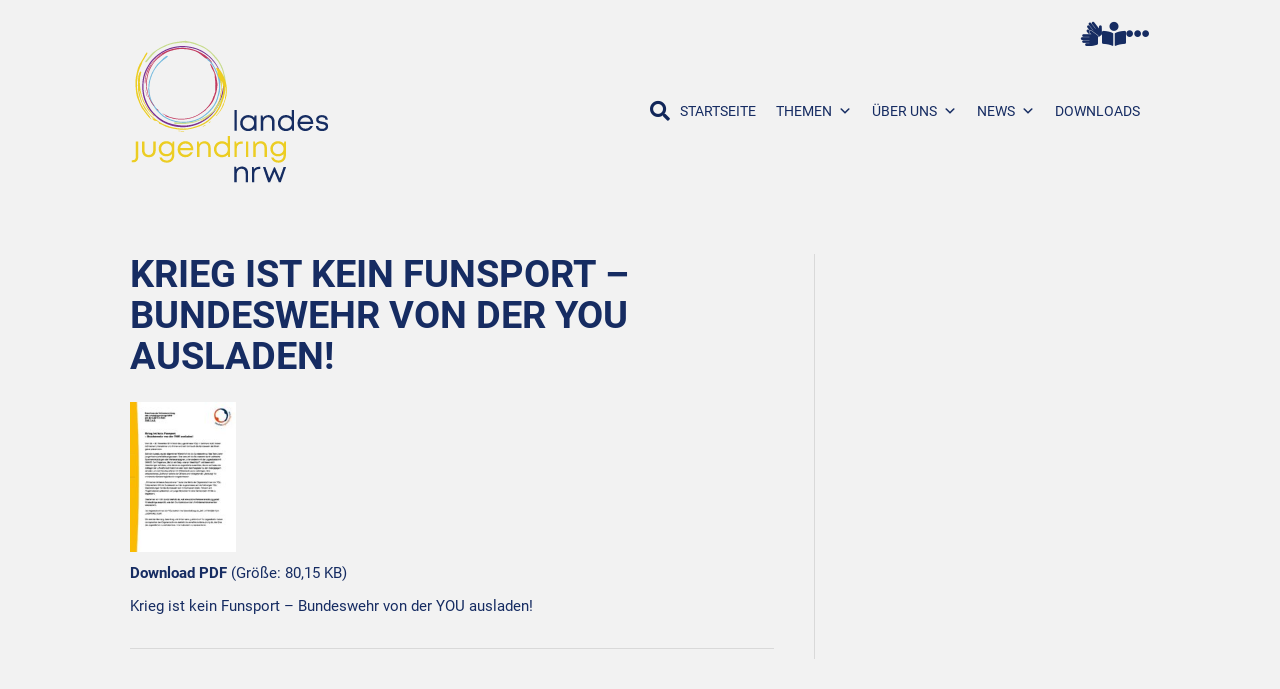

--- FILE ---
content_type: text/html; charset=UTF-8
request_url: https://www.ljr-nrw.de/ljr-downloads/3756/
body_size: 13904
content:
<!DOCTYPE html>
<html lang="de">
<head>
<meta charset="UTF-8" />
<meta name='viewport' content='width=device-width, initial-scale=1.0' />
<meta http-equiv='X-UA-Compatible' content='IE=edge' />
<link rel="profile" href="https://gmpg.org/xfn/11" />
<link rel="pingback" href="https://www.ljr-nrw.de/xmlrpc.php" />
<!--[if lt IE 9]>
	<script src="https://www.ljr-nrw.de/wp-content/themes/bb-theme/js/html5shiv.js"></script>
	<script src="https://www.ljr-nrw.de/wp-content/themes/bb-theme/js/respond.min.js"></script>
<![endif]-->
<title>Krieg ist kein Funsport – Bundeswehr von der YOU ausladen! &#8211; Landesjugendring NRW</title>
<meta name='robots' content='max-image-preview:large' />
<link rel="alternate" type="application/rss+xml" title="Landesjugendring NRW &raquo; Feed" href="https://www.ljr-nrw.de/feed/" />
<link rel="alternate" type="text/calendar" title="Landesjugendring NRW &raquo; iCal Feed" href="https://www.ljr-nrw.de/termine/?ical=1" />
<link rel="alternate" title="oEmbed (JSON)" type="application/json+oembed" href="https://www.ljr-nrw.de/wp-json/oembed/1.0/embed?url=https%3A%2F%2Fwww.ljr-nrw.de%2Fljr-downloads%2F3756%2F" />
<link rel="alternate" title="oEmbed (XML)" type="text/xml+oembed" href="https://www.ljr-nrw.de/wp-json/oembed/1.0/embed?url=https%3A%2F%2Fwww.ljr-nrw.de%2Fljr-downloads%2F3756%2F&#038;format=xml" />
<style id='wp-img-auto-sizes-contain-inline-css'>
img:is([sizes=auto i],[sizes^="auto," i]){contain-intrinsic-size:3000px 1500px}
/*# sourceURL=wp-img-auto-sizes-contain-inline-css */
</style>
<!-- <link rel='stylesheet' id='wp-block-library-css' href='https://www.ljr-nrw.de/wp-includes/css/dist/block-library/style.min.css?ver=6.9' media='all' /> -->
<link rel="stylesheet" type="text/css" href="//www.ljr-nrw.de/wp-content/cache/wpfc-minified/8jlln2cp/e0nyv.css" media="all"/>
<style id='wp-block-heading-inline-css'>
h1:where(.wp-block-heading).has-background,h2:where(.wp-block-heading).has-background,h3:where(.wp-block-heading).has-background,h4:where(.wp-block-heading).has-background,h5:where(.wp-block-heading).has-background,h6:where(.wp-block-heading).has-background{padding:1.25em 2.375em}h1.has-text-align-left[style*=writing-mode]:where([style*=vertical-lr]),h1.has-text-align-right[style*=writing-mode]:where([style*=vertical-rl]),h2.has-text-align-left[style*=writing-mode]:where([style*=vertical-lr]),h2.has-text-align-right[style*=writing-mode]:where([style*=vertical-rl]),h3.has-text-align-left[style*=writing-mode]:where([style*=vertical-lr]),h3.has-text-align-right[style*=writing-mode]:where([style*=vertical-rl]),h4.has-text-align-left[style*=writing-mode]:where([style*=vertical-lr]),h4.has-text-align-right[style*=writing-mode]:where([style*=vertical-rl]),h5.has-text-align-left[style*=writing-mode]:where([style*=vertical-lr]),h5.has-text-align-right[style*=writing-mode]:where([style*=vertical-rl]),h6.has-text-align-left[style*=writing-mode]:where([style*=vertical-lr]),h6.has-text-align-right[style*=writing-mode]:where([style*=vertical-rl]){rotate:180deg}
/*# sourceURL=https://www.ljr-nrw.de/wp-includes/blocks/heading/style.min.css */
</style>
<style id='global-styles-inline-css'>
:root{--wp--preset--aspect-ratio--square: 1;--wp--preset--aspect-ratio--4-3: 4/3;--wp--preset--aspect-ratio--3-4: 3/4;--wp--preset--aspect-ratio--3-2: 3/2;--wp--preset--aspect-ratio--2-3: 2/3;--wp--preset--aspect-ratio--16-9: 16/9;--wp--preset--aspect-ratio--9-16: 9/16;--wp--preset--color--black: #000000;--wp--preset--color--cyan-bluish-gray: #abb8c3;--wp--preset--color--white: #ffffff;--wp--preset--color--pale-pink: #f78da7;--wp--preset--color--vivid-red: #cf2e2e;--wp--preset--color--luminous-vivid-orange: #ff6900;--wp--preset--color--luminous-vivid-amber: #fcb900;--wp--preset--color--light-green-cyan: #7bdcb5;--wp--preset--color--vivid-green-cyan: #00d084;--wp--preset--color--pale-cyan-blue: #8ed1fc;--wp--preset--color--vivid-cyan-blue: #0693e3;--wp--preset--color--vivid-purple: #9b51e0;--wp--preset--color--fl-heading-text: #162c62;--wp--preset--color--fl-body-bg: #f2f2f2;--wp--preset--color--fl-body-text: #162c62;--wp--preset--color--fl-accent: #162c62;--wp--preset--color--fl-accent-hover: #264fb0;--wp--preset--color--fl-topbar-bg: #f2f2f2;--wp--preset--color--fl-topbar-text: #162c62;--wp--preset--color--fl-topbar-link: #162c62;--wp--preset--color--fl-topbar-hover: #264fb0;--wp--preset--color--fl-header-bg: #f2f2f2;--wp--preset--color--fl-header-text: #112659;--wp--preset--color--fl-header-link: #112659;--wp--preset--color--fl-header-hover: #264fb0;--wp--preset--color--fl-nav-bg: #f2f2f2;--wp--preset--color--fl-nav-link: #162c62;--wp--preset--color--fl-nav-hover: #264fb0;--wp--preset--color--fl-content-bg: #f2f2f2;--wp--preset--color--fl-footer-widgets-bg: #f2f2f2;--wp--preset--color--fl-footer-widgets-text: #162c62;--wp--preset--color--fl-footer-widgets-link: #162c62;--wp--preset--color--fl-footer-widgets-hover: #264fb0;--wp--preset--color--fl-footer-bg: #fcd10d;--wp--preset--color--fl-footer-text: #162c62;--wp--preset--color--fl-footer-link: #162c62;--wp--preset--color--fl-footer-hover: #264fb0;--wp--preset--gradient--vivid-cyan-blue-to-vivid-purple: linear-gradient(135deg,rgb(6,147,227) 0%,rgb(155,81,224) 100%);--wp--preset--gradient--light-green-cyan-to-vivid-green-cyan: linear-gradient(135deg,rgb(122,220,180) 0%,rgb(0,208,130) 100%);--wp--preset--gradient--luminous-vivid-amber-to-luminous-vivid-orange: linear-gradient(135deg,rgb(252,185,0) 0%,rgb(255,105,0) 100%);--wp--preset--gradient--luminous-vivid-orange-to-vivid-red: linear-gradient(135deg,rgb(255,105,0) 0%,rgb(207,46,46) 100%);--wp--preset--gradient--very-light-gray-to-cyan-bluish-gray: linear-gradient(135deg,rgb(238,238,238) 0%,rgb(169,184,195) 100%);--wp--preset--gradient--cool-to-warm-spectrum: linear-gradient(135deg,rgb(74,234,220) 0%,rgb(151,120,209) 20%,rgb(207,42,186) 40%,rgb(238,44,130) 60%,rgb(251,105,98) 80%,rgb(254,248,76) 100%);--wp--preset--gradient--blush-light-purple: linear-gradient(135deg,rgb(255,206,236) 0%,rgb(152,150,240) 100%);--wp--preset--gradient--blush-bordeaux: linear-gradient(135deg,rgb(254,205,165) 0%,rgb(254,45,45) 50%,rgb(107,0,62) 100%);--wp--preset--gradient--luminous-dusk: linear-gradient(135deg,rgb(255,203,112) 0%,rgb(199,81,192) 50%,rgb(65,88,208) 100%);--wp--preset--gradient--pale-ocean: linear-gradient(135deg,rgb(255,245,203) 0%,rgb(182,227,212) 50%,rgb(51,167,181) 100%);--wp--preset--gradient--electric-grass: linear-gradient(135deg,rgb(202,248,128) 0%,rgb(113,206,126) 100%);--wp--preset--gradient--midnight: linear-gradient(135deg,rgb(2,3,129) 0%,rgb(40,116,252) 100%);--wp--preset--font-size--small: 13px;--wp--preset--font-size--medium: 20px;--wp--preset--font-size--large: 36px;--wp--preset--font-size--x-large: 42px;--wp--preset--spacing--20: 0.44rem;--wp--preset--spacing--30: 0.67rem;--wp--preset--spacing--40: 1rem;--wp--preset--spacing--50: 1.5rem;--wp--preset--spacing--60: 2.25rem;--wp--preset--spacing--70: 3.38rem;--wp--preset--spacing--80: 5.06rem;--wp--preset--shadow--natural: 6px 6px 9px rgba(0, 0, 0, 0.2);--wp--preset--shadow--deep: 12px 12px 50px rgba(0, 0, 0, 0.4);--wp--preset--shadow--sharp: 6px 6px 0px rgba(0, 0, 0, 0.2);--wp--preset--shadow--outlined: 6px 6px 0px -3px rgb(255, 255, 255), 6px 6px rgb(0, 0, 0);--wp--preset--shadow--crisp: 6px 6px 0px rgb(0, 0, 0);}:where(.is-layout-flex){gap: 0.5em;}:where(.is-layout-grid){gap: 0.5em;}body .is-layout-flex{display: flex;}.is-layout-flex{flex-wrap: wrap;align-items: center;}.is-layout-flex > :is(*, div){margin: 0;}body .is-layout-grid{display: grid;}.is-layout-grid > :is(*, div){margin: 0;}:where(.wp-block-columns.is-layout-flex){gap: 2em;}:where(.wp-block-columns.is-layout-grid){gap: 2em;}:where(.wp-block-post-template.is-layout-flex){gap: 1.25em;}:where(.wp-block-post-template.is-layout-grid){gap: 1.25em;}.has-black-color{color: var(--wp--preset--color--black) !important;}.has-cyan-bluish-gray-color{color: var(--wp--preset--color--cyan-bluish-gray) !important;}.has-white-color{color: var(--wp--preset--color--white) !important;}.has-pale-pink-color{color: var(--wp--preset--color--pale-pink) !important;}.has-vivid-red-color{color: var(--wp--preset--color--vivid-red) !important;}.has-luminous-vivid-orange-color{color: var(--wp--preset--color--luminous-vivid-orange) !important;}.has-luminous-vivid-amber-color{color: var(--wp--preset--color--luminous-vivid-amber) !important;}.has-light-green-cyan-color{color: var(--wp--preset--color--light-green-cyan) !important;}.has-vivid-green-cyan-color{color: var(--wp--preset--color--vivid-green-cyan) !important;}.has-pale-cyan-blue-color{color: var(--wp--preset--color--pale-cyan-blue) !important;}.has-vivid-cyan-blue-color{color: var(--wp--preset--color--vivid-cyan-blue) !important;}.has-vivid-purple-color{color: var(--wp--preset--color--vivid-purple) !important;}.has-black-background-color{background-color: var(--wp--preset--color--black) !important;}.has-cyan-bluish-gray-background-color{background-color: var(--wp--preset--color--cyan-bluish-gray) !important;}.has-white-background-color{background-color: var(--wp--preset--color--white) !important;}.has-pale-pink-background-color{background-color: var(--wp--preset--color--pale-pink) !important;}.has-vivid-red-background-color{background-color: var(--wp--preset--color--vivid-red) !important;}.has-luminous-vivid-orange-background-color{background-color: var(--wp--preset--color--luminous-vivid-orange) !important;}.has-luminous-vivid-amber-background-color{background-color: var(--wp--preset--color--luminous-vivid-amber) !important;}.has-light-green-cyan-background-color{background-color: var(--wp--preset--color--light-green-cyan) !important;}.has-vivid-green-cyan-background-color{background-color: var(--wp--preset--color--vivid-green-cyan) !important;}.has-pale-cyan-blue-background-color{background-color: var(--wp--preset--color--pale-cyan-blue) !important;}.has-vivid-cyan-blue-background-color{background-color: var(--wp--preset--color--vivid-cyan-blue) !important;}.has-vivid-purple-background-color{background-color: var(--wp--preset--color--vivid-purple) !important;}.has-black-border-color{border-color: var(--wp--preset--color--black) !important;}.has-cyan-bluish-gray-border-color{border-color: var(--wp--preset--color--cyan-bluish-gray) !important;}.has-white-border-color{border-color: var(--wp--preset--color--white) !important;}.has-pale-pink-border-color{border-color: var(--wp--preset--color--pale-pink) !important;}.has-vivid-red-border-color{border-color: var(--wp--preset--color--vivid-red) !important;}.has-luminous-vivid-orange-border-color{border-color: var(--wp--preset--color--luminous-vivid-orange) !important;}.has-luminous-vivid-amber-border-color{border-color: var(--wp--preset--color--luminous-vivid-amber) !important;}.has-light-green-cyan-border-color{border-color: var(--wp--preset--color--light-green-cyan) !important;}.has-vivid-green-cyan-border-color{border-color: var(--wp--preset--color--vivid-green-cyan) !important;}.has-pale-cyan-blue-border-color{border-color: var(--wp--preset--color--pale-cyan-blue) !important;}.has-vivid-cyan-blue-border-color{border-color: var(--wp--preset--color--vivid-cyan-blue) !important;}.has-vivid-purple-border-color{border-color: var(--wp--preset--color--vivid-purple) !important;}.has-vivid-cyan-blue-to-vivid-purple-gradient-background{background: var(--wp--preset--gradient--vivid-cyan-blue-to-vivid-purple) !important;}.has-light-green-cyan-to-vivid-green-cyan-gradient-background{background: var(--wp--preset--gradient--light-green-cyan-to-vivid-green-cyan) !important;}.has-luminous-vivid-amber-to-luminous-vivid-orange-gradient-background{background: var(--wp--preset--gradient--luminous-vivid-amber-to-luminous-vivid-orange) !important;}.has-luminous-vivid-orange-to-vivid-red-gradient-background{background: var(--wp--preset--gradient--luminous-vivid-orange-to-vivid-red) !important;}.has-very-light-gray-to-cyan-bluish-gray-gradient-background{background: var(--wp--preset--gradient--very-light-gray-to-cyan-bluish-gray) !important;}.has-cool-to-warm-spectrum-gradient-background{background: var(--wp--preset--gradient--cool-to-warm-spectrum) !important;}.has-blush-light-purple-gradient-background{background: var(--wp--preset--gradient--blush-light-purple) !important;}.has-blush-bordeaux-gradient-background{background: var(--wp--preset--gradient--blush-bordeaux) !important;}.has-luminous-dusk-gradient-background{background: var(--wp--preset--gradient--luminous-dusk) !important;}.has-pale-ocean-gradient-background{background: var(--wp--preset--gradient--pale-ocean) !important;}.has-electric-grass-gradient-background{background: var(--wp--preset--gradient--electric-grass) !important;}.has-midnight-gradient-background{background: var(--wp--preset--gradient--midnight) !important;}.has-small-font-size{font-size: var(--wp--preset--font-size--small) !important;}.has-medium-font-size{font-size: var(--wp--preset--font-size--medium) !important;}.has-large-font-size{font-size: var(--wp--preset--font-size--large) !important;}.has-x-large-font-size{font-size: var(--wp--preset--font-size--x-large) !important;}
/*# sourceURL=global-styles-inline-css */
</style>

<style id='classic-theme-styles-inline-css'>
/*! This file is auto-generated */
.wp-block-button__link{color:#fff;background-color:#32373c;border-radius:9999px;box-shadow:none;text-decoration:none;padding:calc(.667em + 2px) calc(1.333em + 2px);font-size:1.125em}.wp-block-file__button{background:#32373c;color:#fff;text-decoration:none}
/*# sourceURL=/wp-includes/css/classic-themes.min.css */
</style>
<!-- <link rel='stylesheet' id='select2-css' href='https://www.ljr-nrw.de/wp-content/plugins/beautiful-taxonomy-filters/public/css/select2.min.css?ver=2.4.3' media='all' /> -->
<!-- <link rel='stylesheet' id='beautiful-taxonomy-filters-basic-css' href='https://www.ljr-nrw.de/wp-content/plugins/beautiful-taxonomy-filters/public/css/beautiful-taxonomy-filters-base.min.css?ver=2.4.3' media='all' /> -->
<!-- <link rel='stylesheet' id='contest_styles-css' href='https://www.ljr-nrw.de/wp-content/plugins/ljr-wettbewerbe//ljr-wettbewerbe.css?ver=6.9' media='all' /> -->
<!-- <link rel='stylesheet' id='searchandfilter-css' href='https://www.ljr-nrw.de/wp-content/plugins/search-filter/style.css?ver=1' media='all' /> -->
<!-- <link rel='stylesheet' id='wpgmp-frontend-css' href='https://www.ljr-nrw.de/wp-content/plugins/wp-google-map-gold/assets/css/frontend.min.css?ver=5.8.0' media='all' /> -->
<!-- <link rel='stylesheet' id='ppress-frontend-css' href='https://www.ljr-nrw.de/wp-content/plugins/wp-user-avatar/assets/css/frontend.min.css?ver=4.16.9' media='all' /> -->
<!-- <link rel='stylesheet' id='ppress-flatpickr-css' href='https://www.ljr-nrw.de/wp-content/plugins/wp-user-avatar/assets/flatpickr/flatpickr.min.css?ver=4.16.9' media='all' /> -->
<!-- <link rel='stylesheet' id='ppress-select2-css' href='https://www.ljr-nrw.de/wp-content/plugins/wp-user-avatar/assets/select2/select2.min.css?ver=6.9' media='all' /> -->
<!-- <link rel='stylesheet' id='megamenu-css' href='https://www.ljr-nrw.de/wp-content/uploads/maxmegamenu/style.css?ver=7b2056' media='all' /> -->
<!-- <link rel='stylesheet' id='dashicons-css' href='https://www.ljr-nrw.de/wp-includes/css/dashicons.min.css?ver=6.9' media='all' /> -->
<!-- <link rel='stylesheet' id='sib-front-css-css' href='https://www.ljr-nrw.de/wp-content/plugins/mailin/css/mailin-front.css?ver=6.9' media='all' /> -->
<!-- <link rel='stylesheet' id='font-awesome-5-css' href='https://www.ljr-nrw.de/wp-content/plugins/bb-plugin/fonts/fontawesome/5.15.4/css/all.min.css?ver=2.10.0.6' media='all' /> -->
<!-- <link rel='stylesheet' id='jquery-magnificpopup-css' href='https://www.ljr-nrw.de/wp-content/plugins/bb-plugin/css/jquery.magnificpopup.min.css?ver=2.10.0.6' media='all' /> -->
<!-- <link rel='stylesheet' id='bootstrap-css' href='https://www.ljr-nrw.de/wp-content/themes/bb-theme/css/bootstrap.min.css?ver=1.7.19.1' media='all' /> -->
<!-- <link rel='stylesheet' id='fl-automator-skin-css' href='https://www.ljr-nrw.de/wp-content/uploads/bb-theme/skin-69326af35d5b5.css?ver=1.7.19.1' media='all' /> -->
<!-- <link rel='stylesheet' id='fl-child-theme-css' href='https://www.ljr-nrw.de/wp-content/themes/bb-theme-child/style.css?ver=6.9' media='all' /> -->
<link rel="stylesheet" type="text/css" href="//www.ljr-nrw.de/wp-content/cache/wpfc-minified/q7b7jifl/e0oax.css" media="all"/>
<script src='//www.ljr-nrw.de/wp-content/cache/wpfc-minified/epa415sb/e0o99.js' type="text/javascript"></script>
<!-- <script src="https://www.ljr-nrw.de/wp-includes/js/jquery/jquery.min.js" id="jquery-core-js"></script> -->
<!-- <script src="https://www.ljr-nrw.de/wp-includes/js/jquery/jquery-migrate.min.js" id="jquery-migrate-js"></script> -->
<!-- <script src="https://www.ljr-nrw.de/wp-content/plugins/wp-user-avatar/assets/flatpickr/flatpickr.min.js" id="ppress-flatpickr-js"></script> -->
<!-- <script src="https://www.ljr-nrw.de/wp-content/plugins/wp-user-avatar/assets/select2/select2.min.js" id="ppress-select2-js"></script> -->
<script id="sib-front-js-js-extra">
var sibErrMsg = {"invalidMail":"Please fill out valid email address","requiredField":"Please fill out required fields","invalidDateFormat":"Please fill out valid date format","invalidSMSFormat":"Please fill out valid phone number"};
var ajax_sib_front_object = {"ajax_url":"https://www.ljr-nrw.de/wp-admin/admin-ajax.php","ajax_nonce":"4d03c3218b","flag_url":"https://www.ljr-nrw.de/wp-content/plugins/mailin/img/flags/"};
//# sourceURL=sib-front-js-js-extra
</script>
<script src='//www.ljr-nrw.de/wp-content/cache/wpfc-minified/2faoxs11/e0nyv.js' type="text/javascript"></script>
<!-- <script src="https://www.ljr-nrw.de/wp-content/plugins/mailin/js/mailin-front.js" id="sib-front-js-js"></script> -->
<link rel="https://api.w.org/" href="https://www.ljr-nrw.de/wp-json/" /><link rel="alternate" title="JSON" type="application/json" href="https://www.ljr-nrw.de/wp-json/wp/v2/ljr-downloads/3756" /><link rel="EditURI" type="application/rsd+xml" title="RSD" href="https://www.ljr-nrw.de/xmlrpc.php?rsd" />
<meta name="generator" content="WordPress 6.9" />
<link rel="canonical" href="https://www.ljr-nrw.de/ljr-downloads/3756/" />
<link rel='shortlink' href='https://www.ljr-nrw.de/?p=3756' />
<meta name="et-api-version" content="v1"><meta name="et-api-origin" content="https://www.ljr-nrw.de"><link rel="https://theeventscalendar.com/" href="https://www.ljr-nrw.de/wp-json/tribe/tickets/v1/" /><meta name="tec-api-version" content="v1"><meta name="tec-api-origin" content="https://www.ljr-nrw.de"><link rel="alternate" href="https://www.ljr-nrw.de/wp-json/tribe/events/v1/" />	<style>img#wpstats{display:none}</style>
		<script type="text/javascript" src="https://cdn.brevo.com/js/sdk-loader.js" async></script>
<script type="text/javascript">
  window.Brevo = window.Brevo || [];
  window.Brevo.push(['init', {"client_key":"xbvmbrycqm44715iq3y6d6lv","email_id":null,"push":{"customDomain":"https:\/\/www.ljr-nrw.de\/wp-content\/plugins\/mailin\/"},"service_worker_url":"wonderpush-worker-loader.min.js?webKey=332c6ca2a7931ed1846563d8dd26d89783dfd76f9001d2805c388e666293e447","frame_url":"brevo-frame.html"}]);
</script><script type="text/javascript" src="https://cdn.by.wonderpush.com/sdk/1.1/wonderpush-loader.min.js" async></script>
<script type="text/javascript">
  window.WonderPush = window.WonderPush || [];
  window.WonderPush.push(['init', {"customDomain":"https:\/\/www.ljr-nrw.de\/wp-content\/plugins\/mailin\/","serviceWorkerUrl":"wonderpush-worker-loader.min.js?webKey=332c6ca2a7931ed1846563d8dd26d89783dfd76f9001d2805c388e666293e447","frameUrl":"wonderpush.min.html","webKey":"332c6ca2a7931ed1846563d8dd26d89783dfd76f9001d2805c388e666293e447"}]);
</script><link rel="icon" href="https://www.ljr-nrw.de/wp-content/uploads/2019/07/cropped-LJR_Twitter_Profilbild-2-150x150.webp" sizes="32x32" />
<link rel="icon" href="https://www.ljr-nrw.de/wp-content/uploads/2019/07/cropped-LJR_Twitter_Profilbild-2-300x300.webp" sizes="192x192" />
<link rel="apple-touch-icon" href="https://www.ljr-nrw.de/wp-content/uploads/2019/07/cropped-LJR_Twitter_Profilbild-2-300x300.webp" />
<meta name="msapplication-TileImage" content="https://www.ljr-nrw.de/wp-content/uploads/2019/07/cropped-LJR_Twitter_Profilbild-2-300x300.webp" />
		<style id="wp-custom-css">
			input[type=number] {
	max-width: 40px;
}

div.product div.summary {
	width: 100% !important;
}

.woocommerce table.cart .product-thumbnail {
	display:none;
}

.socials-footer br {
	display:none;
}

.social-footer {
	float: left;
	margin-left: 4px;
}



.fl-widget.widget_block h2 {
	border-bottom: 2px solid #162c62;
	font-size: 1.4em;
}

.event-tickets .tribe-tickets__rsvp-wrapper, .event-tickets .tribe-tickets__rsvp-message{border-radius: 0 !important; }
.tribe-common .tribe-common-c-btn, .tribe-common a.tribe-common-c-btn, .event-tickets .tribe-tickets__rsvp-actions-success-going-check-icon { background-color: #162c62 !Important;}

.tribe-events-widget-events-list__view-more-link {
	display:none;
}

.tribe-common .tribe-common-c-btn:focus, .tribe-common .tribe-common-c-btn:hover, .tribe-common a.tribe-common-c-btn:focus, .tribe-common a.tribe-common-c-btn:hover { background-color: #162c62; }

.tribe-events-event-cost .tribe-tickets-left { margin-right: 20px;}

.tribe-events-event-cost .tribe-common-c-btn { color: #fff !important; }

/** TOP MENU BARRIEREFREIHEIT 2023 **/
/*.fl-page-header-primary .fl-page-header-container { top: -1em;}*/

.fl-page-bar { border-bottom: 0; top: 1em; margin-bottom: -4em; z-index:1; position: relative; background: transparent;}
.fl-page-bar .fl-page-bar-text-2 { display: flex;  justify-content: flex-end; column-gap: 20px;}
.fl-page-bar .fl-page-bar-text-2 a { font-size: 2em;}

@media screen and (max-width:767px) {
	.fl-page-bar .fl-page-bar-text-2 a { font-size: 1.75em;}
}

/** FOOTER BARRIEREFREIHEIT 2023 **/

#footer-barrierefreiheit {
	margin-bottom: 2em;
}
#footer-barrierefreiheit .fl-page-footer-widget-col {
	display: flex;
	flex-wrap: wrap;
}



#footer-barrierefreiheit a {
	padding-right: 2.5em !important;
	font-weight: normal;
	font-size: 1.15em;
	word-break: keep-all !important;
	align-self: center;
	line-height: 2em;
}

#footer-barrierefreiheit a:before {
		font-family: "Font Awesome 5 Free";
	font-weight: 600;
	padding-right: 1em;
	display:inline-block;
	white-space: nowrap;
	font-size: 1.2em;
}

@media screen and (max-width:767px) {
	
	#footer-barrierefreiheit a  {
	font-size: 1em;
	}
	#footer-barrierefreiheit a:before { font-size: 1.05em;}

}


.barrierefreiheit_erklaerung:before {
		content: "\f02b";

}
.barrierefreiheit_melden:before {
			content: "\f06a";
}
.barrierefreiheit_gebaerden:before {
				content: "\f2a7";
}
.barrierefreiheit_leichtesprache:before {
					content: "\f5da";
}


/* Barrierefreiheit Advanced Search */
.searchandfilter li {margin-bottom: 0.5em;}

.searchandfilter h4 { display: inline-block !important; margin-right: 1em; text-transform: none; }

.searchandfilter li:has(input[type=text]) {display: block; }

.searchandfilter input[type=text] {display: inline; width: 80%; border: 1px solid #aaa; background: #fff;}


.searchandfilter li:has(input[type=text]) h4 { font-size: 0.1px; }

.searchandfilter li:has(input[type=text]) h4:before {
	content: "\f002";
			font-family: "Font Awesome 5 Free";
	font-weight: 600;
	padding-right: 1em;
	display:inline-block;
	white-space: nowrap;
	font-size: 22px;
	line-height: 18px;

}
.searchandfilter li:has(input[type=date]) { }
.searchandfilter .postform { display: inline-block; border: 1px solid #aaa; background: #fff; color: rgb(22, 44, 98) !important;}

.searchandfilter select { appearance: none; border: 1px solid #aaa; background: #fff; padding: 6px; box-sizing: border-box;  cursor: pointer;  }

.searchandfilter li:has( input[type=submit]) { margin-top: 1em;display: block;  }


/* MEGA MENU */
/*.fl-page-nav-collapse.in {
overflow-y: visible;
	display: block !important;
}

.fl-page-nav-toggle-button.fl-page-nav-toggle-visible-always .fl-page-nav-collapse.collapse {
display: block !important;
visibility: visible !important;
}*/
.mega-menu-wrap { width: 100% !important;}

/*#mega-menu-wrap-header #mega-menu-header ul.mega-sub-menu ul.mega-sub-menu li.mega-menu-item { display: list-item; list-style-type: "– "; padding-left: -0px; list-style-position: inside;}*/

#mega-menu-wrap-header #mega-menu-header ul.mega-sub-menu ul.mega-sub-menu ul.mega-sub-menu ul.mega-sub-menu li.mega-menu-item a {display: flex !important;}
#mega-menu-wrap-header #mega-menu-header ul.mega-sub-menu ul.mega-sub-menu ul.mega-sub-menu ul.mega-sub-menu li.mega-menu-item a:before { content: "–"; margin-top: -2px;
	}

#mega-menu-wrap-header #mega-menu-header ul.mega-sub-menu ul.mega-sub-menu ul.mega-sub-menu ul.mega-sub-menu ul.mega-sub-menu li.mega-menu-item a:before { content: "↳"; margin-left: 4px; margin-top: 0;
	}

#menusmall ul li a{
	width: auto;
	padding: 10px;
}

#menusmall li {
	width: auto;
}

@media screen and (max-width: 767px) {
  #menusmall li {
    width: auto;
		hyphens: auto;
  }

  #menusmall ul li a {
   width: auto;
	 padding: 6px;
  }
}

.hyphens-manual {
	hyphens: manual;
}		</style>
		<style type="text/css">/** Mega Menu CSS: fs **/</style>
</head>

<body class="wp-singular ljr-downloads-template-default single single-ljr-downloads postid-3756 single-format-standard wp-theme-bb-theme wp-child-theme-bb-theme-child fl-builder-2-10-0-6 fl-theme-1-7-19-1 fl-no-js btf-archive tribe-no-js tec-no-tickets-on-recurring tec-no-rsvp-on-recurring mega-menu-header fl-framework-bootstrap fl-preset-default fl-full-width fl-scroll-to-top fl-search-active fl-submenu-indicator tribe-theme-bb-theme" itemscope="itemscope" itemtype="https://schema.org/WebPage">
<a aria-label="Zum Inhalt springen" class="fl-screen-reader-text" href="#fl-main-content">Zum Inhalt springen</a><div class="fl-page">
	<header class="fl-page-header fl-page-header-fixed fl-page-nav-right fl-page-nav-toggle-button fl-page-nav-toggle-visible-mobile">
	<div class="fl-page-header-wrap">
		<div class="fl-page-header-container container">
			<div class="fl-page-header-row row">
				<div class="fl-page-logo-wrap col-md-3 col-sm-12">
					<div class="fl-page-header-logo">
						<a href="https://www.ljr-nrw.de/"><img class="fl-logo-img" itemscope itemtype="https://schema.org/ImageObject" src="https://www.ljr-nrw.de/wp-content/themes/bb-theme-child/img/landesjugendring-logo.svg" data-retina="" alt="Landesjugendring NRW" /><meta itemprop="name" content="Landesjugendring NRW" /></a>
					</div>
				</div>
				<div class="fl-page-fixed-nav-wrap col-md-9 col-sm-12">
					<div class="fl-page-nav-wrap">
						<nav class="fl-page-nav fl-nav navbar navbar-default" role="navigation" aria-label="Header Menü">
							<button type="button" class="navbar-toggle" data-toggle="collapse" data-target=".fl-page-nav-collapse">
								<span>Menü</span>
							</button>
							<div class="fl-page-nav-collapse collapse navbar-collapse">
								<div id="mega-menu-wrap-header" class="mega-menu-wrap"><div class="mega-menu-toggle"><div class="mega-toggle-blocks-left"></div><div class="mega-toggle-blocks-center"><div class='mega-toggle-block mega-menu-toggle-animated-block mega-toggle-block-1' id='mega-toggle-block-1'><button aria-label="Menü" class="mega-toggle-animated mega-toggle-animated-slider" type="button" aria-expanded="false">
                  <span class="mega-toggle-animated-box">
                    <span class="mega-toggle-animated-inner"></span>
                  </span>
                </button></div></div><div class="mega-toggle-blocks-right"></div></div><ul id="mega-menu-header" class="mega-menu max-mega-menu mega-menu-horizontal mega-no-js" data-event="click" data-effect="fade_up" data-effect-speed="200" data-effect-mobile="disabled" data-effect-speed-mobile="0" data-mobile-force-width="false" data-second-click="go" data-document-click="collapse" data-vertical-behaviour="standard" data-breakpoint="576" data-unbind="true" data-mobile-state="collapse_all" data-mobile-direction="vertical" data-hover-intent-timeout="300" data-hover-intent-interval="100"><li class="mega-menu-item mega-menu-item-type-post_type mega-menu-item-object-page mega-menu-item-home mega-align-bottom-left mega-menu-flyout mega-menu-item-10" id="mega-menu-item-10"><a class="mega-menu-link" href="https://www.ljr-nrw.de/" tabindex="0">Startseite</a></li><li class="mega-menu-item mega-menu-item-type-post_type mega-menu-item-object-page mega-menu-item-has-children mega-menu-megamenu mega-menu-grid mega-align-bottom-left mega-menu-grid mega-menu-item-78" id="mega-menu-item-78"><a class="mega-menu-link" href="https://www.ljr-nrw.de/themen/" aria-expanded="false" tabindex="0">Themen<span class="mega-indicator" aria-hidden="true"></span></a>
<ul class="mega-sub-menu" role='presentation'>
<li class="mega-menu-row" id="mega-menu-78-0">
	<ul class="mega-sub-menu" style='--columns:12' role='presentation'>
<li class="mega-menu-column mega-menu-columns-6-of-12" style="--columns:12; --span:6" id="mega-menu-78-0-0">
		<ul class="mega-sub-menu">
<li class="mega-menu-item mega-menu-item-type-post_type mega-menu-item-object-page mega-menu-item-has-children mega-menu-item-336" id="mega-menu-item-336"><a class="mega-menu-link" href="https://www.ljr-nrw.de/themen/einmischende-jugendpolitik/">Einmischende Jugendpolitik<span class="mega-indicator" aria-hidden="true"></span></a>
			<ul class="mega-sub-menu">
<li class="mega-menu-item mega-menu-item-type-post_type mega-menu-item-object-page mega-menu-item-433120" id="mega-menu-item-433120"><a class="mega-menu-link" href="https://www.ljr-nrw.de/themen/einmischende-jugendpolitik/aktionsplan-jugendbeteiligung/">Aktionsplan Jugendbeteiligung</a></li><li class="mega-menu-item mega-menu-item-type-post_type mega-menu-item-object-page mega-menu-item-has-children mega-menu-item-453" id="mega-menu-item-453"><a class="mega-menu-link" href="https://www.ljr-nrw.de/themen/kommunale-jugendpolitik/" aria-expanded="false">Kommunale Jugendpolitik<span class="mega-indicator" aria-hidden="true"></span></a>
				<ul class="mega-sub-menu">
<li class="mega-menu-item mega-menu-item-type-custom mega-menu-item-object-custom mega-menu-item-433822" id="mega-menu-item-433822"><a target="_blank" class="mega-menu-link" href="https://www.ljr-nrw.de/u16-kommunalwahlen-2025/">U16/U18-Wahlen</a></li><li class="mega-menu-item mega-menu-item-type-post_type mega-menu-item-object-page mega-menu-item-428810" id="mega-menu-item-428810"><a class="mega-menu-link" href="https://www.ljr-nrw.de/themen/kommunale-jugendpolitik/mikroprojekte/">Mikroprojekte</a></li>				</ul>
</li>			</ul>
</li><li class="mega-menu-item mega-menu-item-type-post_type mega-menu-item-object-page mega-menu-item-has-children mega-menu-item-338" id="mega-menu-item-338"><a class="mega-menu-link" href="https://www.ljr-nrw.de/themen/bildung/">Bildung<span class="mega-indicator" aria-hidden="true"></span></a>
			<ul class="mega-sub-menu">
<li class="mega-menu-item mega-menu-item-type-post_type mega-menu-item-object-page mega-menu-item-426865" id="mega-menu-item-426865"><a class="mega-menu-link" href="https://www.ljr-nrw.de/themen/bildung/dialogforum-bildungslandschaften/">Dialogforum Bildungslandschaften</a></li>			</ul>
</li><li class="mega-menu-item mega-menu-item-type-post_type mega-menu-item-object-page mega-menu-item-has-children mega-menu-item-335" id="mega-menu-item-335"><a class="mega-menu-link" href="https://www.ljr-nrw.de/themen/demokratiefoerderung/">Demokratieförderung<span class="mega-indicator" aria-hidden="true"></span></a>
			<ul class="mega-sub-menu">
<li class="mega-menu-item mega-menu-item-type-post_type mega-menu-item-object-page mega-menu-item-has-children mega-menu-item-414" id="mega-menu-item-414"><a class="mega-menu-link" href="https://www.ljr-nrw.de/themen/demokratiefoerderung/jugendverbaende/" aria-expanded="false">Jugendverbände für Demokratie<span class="mega-indicator" aria-hidden="true"></span></a>
				<ul class="mega-sub-menu">
<li class="mega-menu-item mega-menu-item-type-post_type mega-menu-item-object-page mega-menu-item-8261" id="mega-menu-item-8261"><a class="mega-menu-link" href="https://www.ljr-nrw.de/themen/demokratiefoerderung/buntblick/">buntblick</a></li><li class="mega-menu-item mega-menu-item-type-post_type mega-menu-item-object-page mega-menu-item-436517" id="mega-menu-item-436517"><a class="mega-menu-link" href="https://www.ljr-nrw.de/themen/demokratiefoerderung/fachtag/">Fachtag</a></li>				</ul>
</li><li class="mega-menu-item mega-menu-item-type-post_type mega-menu-item-object-page mega-menu-item-has-children mega-menu-item-421" id="mega-menu-item-421"><a class="mega-menu-link" href="https://www.ljr-nrw.de/themen/demokratiefoerderung/ndc-nrw/" aria-expanded="false">Netzwerk für Demokratie und Courage NRW<span class="mega-indicator" aria-hidden="true"></span></a>
				<ul class="mega-sub-menu">
<li class="mega-menu-item mega-menu-item-type-custom mega-menu-item-object-custom mega-menu-item-436489" id="mega-menu-item-436489"><a class="mega-menu-link" href="https://www.ljr-nrw.de/themen/demokratiefoerderung/ndc-nrw/#unsereprojekttage">Unsere Projekttage</a></li>				</ul>
</li>			</ul>
</li>		</ul>
</li><li class="mega-menu-column mega-menu-columns-6-of-12" style="--columns:12; --span:6" id="mega-menu-78-0-1">
		<ul class="mega-sub-menu">
<li class="mega-menu-item mega-menu-item-type-post_type mega-menu-item-object-page mega-menu-item-has-children mega-menu-item-4895" id="mega-menu-item-4895"><a class="mega-menu-link" href="https://www.ljr-nrw.de/themen/nachhaltigkeit/">Nachhaltigkeit<span class="mega-indicator" aria-hidden="true"></span></a>
			<ul class="mega-sub-menu">
<li class="mega-menu-item mega-menu-item-type-post_type mega-menu-item-object-page mega-menu-item-431019" id="mega-menu-item-431019"><a class="mega-menu-link" href="https://www.ljr-nrw.de/themen/nachhaltigkeit/17-nachhaltigkeitsziele/">17 Nachhaltigkeitsziele</a></li>			</ul>
</li><li class="mega-menu-item mega-menu-item-type-post_type mega-menu-item-object-page mega-menu-item-16028" id="mega-menu-item-16028"><a class="mega-menu-link" href="https://www.ljr-nrw.de/themen/praevention-sexualisierter-gewalt/">Prävention sexualisierter Gewalt</a></li><li class="mega-menu-item mega-menu-item-type-post_type mega-menu-item-object-page mega-menu-item-has-children mega-menu-item-337" id="mega-menu-item-337"><a class="mega-menu-link" href="https://www.ljr-nrw.de/themen/engagement/">Engagement & Juleica<span class="mega-indicator" aria-hidden="true"></span></a>
			<ul class="mega-sub-menu">
<li class="mega-menu-item mega-menu-item-type-post_type mega-menu-item-object-page mega-menu-item-409" id="mega-menu-item-409"><a class="mega-menu-link" href="https://www.ljr-nrw.de/themen/engagement/ehrenamt/">Ehrenamtsförderung</a></li><li class="mega-menu-item mega-menu-item-type-post_type mega-menu-item-object-page mega-menu-item-341" id="mega-menu-item-341"><a class="mega-menu-link" href="https://www.ljr-nrw.de/themen/engagement/juleica-2/">Juleica</a></li>			</ul>
</li><li class="mega-menu-item mega-menu-item-type-post_type mega-menu-item-object-page mega-menu-item-has-children mega-menu-item-79" id="mega-menu-item-79"><a class="mega-menu-link" href="https://www.ljr-nrw.de/themen/teilhabe-migration/">Teilhabe &amp; Migration<span class="mega-indicator" aria-hidden="true"></span></a>
			<ul class="mega-sub-menu">
<li class="mega-menu-item mega-menu-item-type-post_type mega-menu-item-object-page mega-menu-item-229" id="mega-menu-item-229"><a class="mega-menu-link" href="https://www.ljr-nrw.de/themen/teilhabe-migration/rassismuskritische-oeffnung/">Rassismuskritische Öffnung</a></li><li class="mega-menu-item mega-menu-item-type-post_type mega-menu-item-object-page mega-menu-item-has-children mega-menu-item-340" id="mega-menu-item-340"><a class="mega-menu-link" href="https://www.ljr-nrw.de/themen/teilhabe-migration/du-ich-wir-internationale-biografien-im-jugendverband/" aria-expanded="false">Du.Ich.Wir. Internationale Biografien im Jugendverband<span class="mega-indicator" aria-hidden="true"></span></a>
				<ul class="mega-sub-menu">
<li class="mega-menu-item mega-menu-item-type-post_type mega-menu-item-object-page mega-menu-item-425065" id="mega-menu-item-425065"><a class="mega-menu-link" href="https://www.ljr-nrw.de/themen/teilhabe-migration/du-ich-wir-internationale-biografien-im-jugendverband/module-zu-rassismuskritischer-jugendverbandsarbeit/">Rassismuskritische Workshops</a></li>				</ul>
</li>			</ul>
</li>		</ul>
</li>	</ul>
</li><li class="mega-menu-row" id="mega-menu-78-1">
	<ul class="mega-sub-menu" style='--columns:12' role='presentation'>
<li class="mega-menu-column mega-menu-columns-12-of-12" style="--columns:12; --span:12" id="mega-menu-78-1-0"></li>	</ul>
</li><li class="mega-menu-row" id="mega-menu-78-999">
	<ul class="mega-sub-menu" style='--columns:12' role='presentation'>
<li class="mega-menu-column mega-menu-columns-3-of-12" style="--columns:12; --span:3" id="mega-menu-78-999-0">
		<ul class="mega-sub-menu">
<li class="mega-menu-item mega-menu-item-type-post_type mega-menu-item-object-page mega-menu-item-2184" id="mega-menu-item-2184"><a class="mega-menu-link" href="https://www.ljr-nrw.de/themen/geschlechtergerechtigkeit/">Geschlechtergerechtigkeit</a></li>		</ul>
</li>	</ul>
</li></ul>
</li><li class="mega-menu-item mega-menu-item-type-post_type mega-menu-item-object-page mega-menu-item-has-children mega-align-bottom-left mega-menu-flyout mega-menu-item-112" id="mega-menu-item-112"><a class="mega-menu-link" href="https://www.ljr-nrw.de/ueber-uns/" aria-expanded="false" tabindex="0">Über uns<span class="mega-indicator" aria-hidden="true"></span></a>
<ul class="mega-sub-menu">
<li class="mega-menu-item mega-menu-item-type-post_type mega-menu-item-object-page mega-menu-item-1094" id="mega-menu-item-1094"><a class="mega-menu-link" href="https://www.ljr-nrw.de/unsere-mitgliedsverbaende/">Unsere Mitgliedsverbände</a></li><li class="mega-menu-item mega-menu-item-type-post_type mega-menu-item-object-page mega-menu-item-888" id="mega-menu-item-888"><a class="mega-menu-link" href="https://www.ljr-nrw.de/vorstand/">Vorstand</a></li><li class="mega-menu-item mega-menu-item-type-post_type mega-menu-item-object-page mega-menu-item-134" id="mega-menu-item-134"><a class="mega-menu-link" href="https://www.ljr-nrw.de/ueber-uns/geschaeftsstelle/">Geschäftsstelle</a></li><li class="mega-menu-item mega-menu-item-type-post_type mega-menu-item-object-page mega-menu-item-932" id="mega-menu-item-932"><a class="mega-menu-link" href="https://www.ljr-nrw.de/vollversammlung/">Vollversammlung</a></li><li class="mega-menu-item mega-menu-item-type-post_type mega-menu-item-object-page mega-menu-item-937" id="mega-menu-item-937"><a class="mega-menu-link" href="https://www.ljr-nrw.de/hauptausschuss/">Hauptausschuss</a></li><li class="mega-menu-item mega-menu-item-type-post_type mega-menu-item-object-page mega-menu-item-941" id="mega-menu-item-941"><a class="mega-menu-link" href="https://www.ljr-nrw.de/arbeitsgruppen/">Arbeitsgruppen</a></li><li class="mega-menu-item mega-menu-item-type-post_type mega-menu-item-object-page mega-menu-item-958" id="mega-menu-item-958"><a class="mega-menu-link" href="https://www.ljr-nrw.de/aussenvertretungen/">Kooperationen &amp; Außenvertretungen</a></li></ul>
</li><li class="mega-menu-item mega-menu-item-type-custom mega-menu-item-object-custom mega-menu-item-has-children mega-align-bottom-left mega-menu-flyout mega-menu-item-3090" id="mega-menu-item-3090"><a class="mega-menu-link" href="#" aria-expanded="false" tabindex="0">News<span class="mega-indicator" aria-hidden="true"></span></a>
<ul class="mega-sub-menu">
<li class="mega-menu-item mega-menu-item-type-taxonomy mega-menu-item-object-category mega-menu-item-3099" id="mega-menu-item-3099"><a class="mega-menu-link" href="https://www.ljr-nrw.de/kategorie/news/">News</a></li><li class="mega-menu-item mega-menu-item-type-taxonomy mega-menu-item-object-tribe_events_cat mega-menu-item-3092" id="mega-menu-item-3092"><a class="mega-menu-link" href="https://www.ljr-nrw.de/termine/kategorie/termine/">Termine</a></li><li class="mega-menu-item mega-menu-item-type-taxonomy mega-menu-item-object-tribe_events_cat mega-menu-item-3093" id="mega-menu-item-3093"><a class="mega-menu-link" href="https://www.ljr-nrw.de/termine/kategorie/jobs/">Jobs</a></li><li class="mega-menu-item mega-menu-item-type-taxonomy mega-menu-item-object-tribe_events_cat mega-menu-item-3094" id="mega-menu-item-3094"><a class="mega-menu-link" href="https://www.ljr-nrw.de/termine/kategorie/wettbewerbe/">Ausschreibungen/ Wettbewerbe</a></li></ul>
</li><li class="mega-menu-item mega-menu-item-type-custom mega-menu-item-object-custom mega-align-bottom-left mega-menu-flyout mega-menu-item-3443" id="mega-menu-item-3443"><a class="mega-menu-link" href="https://www.ljr-nrw.de/ljr-downloads/" tabindex="0">Downloads</a></li></ul></div>							</div>
						</nav>
					</div>
				</div>
			</div>
		</div>
	</div>
</header><!-- .fl-page-header-fixed -->
<div class="fl-page-bar">
	<div class="fl-page-bar-container container">
		<div class="fl-page-bar-row row">
			<div class="col-sm-6 col-md-6 text-left clearfix"><div class="fl-page-bar-text fl-page-bar-text-1"></div></div>			<div class="col-sm-6 col-md-6 text-right clearfix"><div class="fl-page-bar-text fl-page-bar-text-2"><a href="/barrierefreiheit/dgs" aria-label="Inhalte in Gebärdensprache" title="Inhalte in Gebärdensprache"><i class="fas fa-sign-language"></i></a>
<a href="https://www.ljr-nrw.de/leichte-sprache/" aria-label="Leichte Sprache" title="Informationen in leichter Sprache"><i class="fas fa-book-reader"></i></a>
<a href="#footer-barrierefreiheit" aria-label="Zum Menü Barrierefreiheit" title="Zum Menü Barrierefreiheit"><i class="fas fa-ellipsis-h"></i></a></div></div>		</div>
	</div>
</div><!-- .fl-page-bar -->
<header class="fl-page-header fl-page-header-primary fl-page-nav-right fl-page-nav-toggle-button fl-page-nav-toggle-visible-mobile" itemscope="itemscope" itemtype="https://schema.org/WPHeader">
	<div class="fl-page-header-wrap">
		<div class="fl-page-header-container container">
			
			<div class="fl-page-header-row row">
				<div class="fl-page-logo-wrap col-md-3 col-sm-12">
					<div class="fl-page-header-logo">
						<a href="https://www.ljr-nrw.de/"><img class="fl-logo-img" itemscope itemtype="https://schema.org/ImageObject" src="https://www.ljr-nrw.de/wp-content/themes/bb-theme-child/img/landesjugendring-logo.svg" data-retina="" alt="Landesjugendring NRW" /><meta itemprop="name" content="Landesjugendring NRW" /></a>
					</div>
				</div>
				<div class="fl-page-nav-col col-md-9 col-sm-12">
					<div class="fl-page-nav-wrap">
						<nav class="fl-page-nav fl-nav navbar navbar-default" role="navigation" aria-label="Header Menü" itemscope="itemscope" itemtype="https://schema.org/SiteNavigationElement">
														<div class="fl-page-nav-collapse in navbar-collapse">
								<div class="fl-page-nav-search">
	<a href="#" class="fas fa-search" aria-label="Suchen" aria-expanded="false" aria-haspopup="true" id='flsearchform'></a>
	<form method="get" role="search" aria-label="Suchen" action="https://www.ljr-nrw.de/" title="Geben Sie ein und drücken Sie die Eingabetaste, um zu suchen.">
		<input type="search" class="fl-search-input form-control" name="s" placeholder="Suchen" value="" aria-labelledby="flsearchform" />
	</form>
</div>
<div id="mega-menu-wrap-header" class="mega-menu-wrap"><div class="mega-menu-toggle"><div class="mega-toggle-blocks-left"></div><div class="mega-toggle-blocks-center"><div class='mega-toggle-block mega-menu-toggle-animated-block mega-toggle-block-1' id='mega-toggle-block-1'><button aria-label="Menü" class="mega-toggle-animated mega-toggle-animated-slider" type="button" aria-expanded="false">
                  <span class="mega-toggle-animated-box">
                    <span class="mega-toggle-animated-inner"></span>
                  </span>
                </button></div></div><div class="mega-toggle-blocks-right"></div></div><ul id="mega-menu-header" class="mega-menu max-mega-menu mega-menu-horizontal mega-no-js" data-event="click" data-effect="fade_up" data-effect-speed="200" data-effect-mobile="disabled" data-effect-speed-mobile="0" data-mobile-force-width="false" data-second-click="go" data-document-click="collapse" data-vertical-behaviour="standard" data-breakpoint="576" data-unbind="true" data-mobile-state="collapse_all" data-mobile-direction="vertical" data-hover-intent-timeout="300" data-hover-intent-interval="100"><li class="mega-menu-item mega-menu-item-type-post_type mega-menu-item-object-page mega-menu-item-home mega-align-bottom-left mega-menu-flyout mega-menu-item-10" id="mega-menu-item-10"><a class="mega-menu-link" href="https://www.ljr-nrw.de/" tabindex="0">Startseite</a></li><li class="mega-menu-item mega-menu-item-type-post_type mega-menu-item-object-page mega-menu-item-has-children mega-menu-megamenu mega-menu-grid mega-align-bottom-left mega-menu-grid mega-menu-item-78" id="mega-menu-item-78"><a class="mega-menu-link" href="https://www.ljr-nrw.de/themen/" aria-expanded="false" tabindex="0">Themen<span class="mega-indicator" aria-hidden="true"></span></a>
<ul class="mega-sub-menu" role='presentation'>
<li class="mega-menu-row" id="mega-menu-78-0">
	<ul class="mega-sub-menu" style='--columns:12' role='presentation'>
<li class="mega-menu-column mega-menu-columns-6-of-12" style="--columns:12; --span:6" id="mega-menu-78-0-0">
		<ul class="mega-sub-menu">
<li class="mega-menu-item mega-menu-item-type-post_type mega-menu-item-object-page mega-menu-item-has-children mega-menu-item-336" id="mega-menu-item-336"><a class="mega-menu-link" href="https://www.ljr-nrw.de/themen/einmischende-jugendpolitik/">Einmischende Jugendpolitik<span class="mega-indicator" aria-hidden="true"></span></a>
			<ul class="mega-sub-menu">
<li class="mega-menu-item mega-menu-item-type-post_type mega-menu-item-object-page mega-menu-item-433120" id="mega-menu-item-433120"><a class="mega-menu-link" href="https://www.ljr-nrw.de/themen/einmischende-jugendpolitik/aktionsplan-jugendbeteiligung/">Aktionsplan Jugendbeteiligung</a></li><li class="mega-menu-item mega-menu-item-type-post_type mega-menu-item-object-page mega-menu-item-has-children mega-menu-item-453" id="mega-menu-item-453"><a class="mega-menu-link" href="https://www.ljr-nrw.de/themen/kommunale-jugendpolitik/" aria-expanded="false">Kommunale Jugendpolitik<span class="mega-indicator" aria-hidden="true"></span></a>
				<ul class="mega-sub-menu">
<li class="mega-menu-item mega-menu-item-type-custom mega-menu-item-object-custom mega-menu-item-433822" id="mega-menu-item-433822"><a target="_blank" class="mega-menu-link" href="https://www.ljr-nrw.de/u16-kommunalwahlen-2025/">U16/U18-Wahlen</a></li><li class="mega-menu-item mega-menu-item-type-post_type mega-menu-item-object-page mega-menu-item-428810" id="mega-menu-item-428810"><a class="mega-menu-link" href="https://www.ljr-nrw.de/themen/kommunale-jugendpolitik/mikroprojekte/">Mikroprojekte</a></li>				</ul>
</li>			</ul>
</li><li class="mega-menu-item mega-menu-item-type-post_type mega-menu-item-object-page mega-menu-item-has-children mega-menu-item-338" id="mega-menu-item-338"><a class="mega-menu-link" href="https://www.ljr-nrw.de/themen/bildung/">Bildung<span class="mega-indicator" aria-hidden="true"></span></a>
			<ul class="mega-sub-menu">
<li class="mega-menu-item mega-menu-item-type-post_type mega-menu-item-object-page mega-menu-item-426865" id="mega-menu-item-426865"><a class="mega-menu-link" href="https://www.ljr-nrw.de/themen/bildung/dialogforum-bildungslandschaften/">Dialogforum Bildungslandschaften</a></li>			</ul>
</li><li class="mega-menu-item mega-menu-item-type-post_type mega-menu-item-object-page mega-menu-item-has-children mega-menu-item-335" id="mega-menu-item-335"><a class="mega-menu-link" href="https://www.ljr-nrw.de/themen/demokratiefoerderung/">Demokratieförderung<span class="mega-indicator" aria-hidden="true"></span></a>
			<ul class="mega-sub-menu">
<li class="mega-menu-item mega-menu-item-type-post_type mega-menu-item-object-page mega-menu-item-has-children mega-menu-item-414" id="mega-menu-item-414"><a class="mega-menu-link" href="https://www.ljr-nrw.de/themen/demokratiefoerderung/jugendverbaende/" aria-expanded="false">Jugendverbände für Demokratie<span class="mega-indicator" aria-hidden="true"></span></a>
				<ul class="mega-sub-menu">
<li class="mega-menu-item mega-menu-item-type-post_type mega-menu-item-object-page mega-menu-item-8261" id="mega-menu-item-8261"><a class="mega-menu-link" href="https://www.ljr-nrw.de/themen/demokratiefoerderung/buntblick/">buntblick</a></li><li class="mega-menu-item mega-menu-item-type-post_type mega-menu-item-object-page mega-menu-item-436517" id="mega-menu-item-436517"><a class="mega-menu-link" href="https://www.ljr-nrw.de/themen/demokratiefoerderung/fachtag/">Fachtag</a></li>				</ul>
</li><li class="mega-menu-item mega-menu-item-type-post_type mega-menu-item-object-page mega-menu-item-has-children mega-menu-item-421" id="mega-menu-item-421"><a class="mega-menu-link" href="https://www.ljr-nrw.de/themen/demokratiefoerderung/ndc-nrw/" aria-expanded="false">Netzwerk für Demokratie und Courage NRW<span class="mega-indicator" aria-hidden="true"></span></a>
				<ul class="mega-sub-menu">
<li class="mega-menu-item mega-menu-item-type-custom mega-menu-item-object-custom mega-menu-item-436489" id="mega-menu-item-436489"><a class="mega-menu-link" href="https://www.ljr-nrw.de/themen/demokratiefoerderung/ndc-nrw/#unsereprojekttage">Unsere Projekttage</a></li>				</ul>
</li>			</ul>
</li>		</ul>
</li><li class="mega-menu-column mega-menu-columns-6-of-12" style="--columns:12; --span:6" id="mega-menu-78-0-1">
		<ul class="mega-sub-menu">
<li class="mega-menu-item mega-menu-item-type-post_type mega-menu-item-object-page mega-menu-item-has-children mega-menu-item-4895" id="mega-menu-item-4895"><a class="mega-menu-link" href="https://www.ljr-nrw.de/themen/nachhaltigkeit/">Nachhaltigkeit<span class="mega-indicator" aria-hidden="true"></span></a>
			<ul class="mega-sub-menu">
<li class="mega-menu-item mega-menu-item-type-post_type mega-menu-item-object-page mega-menu-item-431019" id="mega-menu-item-431019"><a class="mega-menu-link" href="https://www.ljr-nrw.de/themen/nachhaltigkeit/17-nachhaltigkeitsziele/">17 Nachhaltigkeitsziele</a></li>			</ul>
</li><li class="mega-menu-item mega-menu-item-type-post_type mega-menu-item-object-page mega-menu-item-16028" id="mega-menu-item-16028"><a class="mega-menu-link" href="https://www.ljr-nrw.de/themen/praevention-sexualisierter-gewalt/">Prävention sexualisierter Gewalt</a></li><li class="mega-menu-item mega-menu-item-type-post_type mega-menu-item-object-page mega-menu-item-has-children mega-menu-item-337" id="mega-menu-item-337"><a class="mega-menu-link" href="https://www.ljr-nrw.de/themen/engagement/">Engagement & Juleica<span class="mega-indicator" aria-hidden="true"></span></a>
			<ul class="mega-sub-menu">
<li class="mega-menu-item mega-menu-item-type-post_type mega-menu-item-object-page mega-menu-item-409" id="mega-menu-item-409"><a class="mega-menu-link" href="https://www.ljr-nrw.de/themen/engagement/ehrenamt/">Ehrenamtsförderung</a></li><li class="mega-menu-item mega-menu-item-type-post_type mega-menu-item-object-page mega-menu-item-341" id="mega-menu-item-341"><a class="mega-menu-link" href="https://www.ljr-nrw.de/themen/engagement/juleica-2/">Juleica</a></li>			</ul>
</li><li class="mega-menu-item mega-menu-item-type-post_type mega-menu-item-object-page mega-menu-item-has-children mega-menu-item-79" id="mega-menu-item-79"><a class="mega-menu-link" href="https://www.ljr-nrw.de/themen/teilhabe-migration/">Teilhabe &amp; Migration<span class="mega-indicator" aria-hidden="true"></span></a>
			<ul class="mega-sub-menu">
<li class="mega-menu-item mega-menu-item-type-post_type mega-menu-item-object-page mega-menu-item-229" id="mega-menu-item-229"><a class="mega-menu-link" href="https://www.ljr-nrw.de/themen/teilhabe-migration/rassismuskritische-oeffnung/">Rassismuskritische Öffnung</a></li><li class="mega-menu-item mega-menu-item-type-post_type mega-menu-item-object-page mega-menu-item-has-children mega-menu-item-340" id="mega-menu-item-340"><a class="mega-menu-link" href="https://www.ljr-nrw.de/themen/teilhabe-migration/du-ich-wir-internationale-biografien-im-jugendverband/" aria-expanded="false">Du.Ich.Wir. Internationale Biografien im Jugendverband<span class="mega-indicator" aria-hidden="true"></span></a>
				<ul class="mega-sub-menu">
<li class="mega-menu-item mega-menu-item-type-post_type mega-menu-item-object-page mega-menu-item-425065" id="mega-menu-item-425065"><a class="mega-menu-link" href="https://www.ljr-nrw.de/themen/teilhabe-migration/du-ich-wir-internationale-biografien-im-jugendverband/module-zu-rassismuskritischer-jugendverbandsarbeit/">Rassismuskritische Workshops</a></li>				</ul>
</li>			</ul>
</li>		</ul>
</li>	</ul>
</li><li class="mega-menu-row" id="mega-menu-78-1">
	<ul class="mega-sub-menu" style='--columns:12' role='presentation'>
<li class="mega-menu-column mega-menu-columns-12-of-12" style="--columns:12; --span:12" id="mega-menu-78-1-0"></li>	</ul>
</li><li class="mega-menu-row" id="mega-menu-78-999">
	<ul class="mega-sub-menu" style='--columns:12' role='presentation'>
<li class="mega-menu-column mega-menu-columns-3-of-12" style="--columns:12; --span:3" id="mega-menu-78-999-0">
		<ul class="mega-sub-menu">
<li class="mega-menu-item mega-menu-item-type-post_type mega-menu-item-object-page mega-menu-item-2184" id="mega-menu-item-2184"><a class="mega-menu-link" href="https://www.ljr-nrw.de/themen/geschlechtergerechtigkeit/">Geschlechtergerechtigkeit</a></li>		</ul>
</li>	</ul>
</li></ul>
</li><li class="mega-menu-item mega-menu-item-type-post_type mega-menu-item-object-page mega-menu-item-has-children mega-align-bottom-left mega-menu-flyout mega-menu-item-112" id="mega-menu-item-112"><a class="mega-menu-link" href="https://www.ljr-nrw.de/ueber-uns/" aria-expanded="false" tabindex="0">Über uns<span class="mega-indicator" aria-hidden="true"></span></a>
<ul class="mega-sub-menu">
<li class="mega-menu-item mega-menu-item-type-post_type mega-menu-item-object-page mega-menu-item-1094" id="mega-menu-item-1094"><a class="mega-menu-link" href="https://www.ljr-nrw.de/unsere-mitgliedsverbaende/">Unsere Mitgliedsverbände</a></li><li class="mega-menu-item mega-menu-item-type-post_type mega-menu-item-object-page mega-menu-item-888" id="mega-menu-item-888"><a class="mega-menu-link" href="https://www.ljr-nrw.de/vorstand/">Vorstand</a></li><li class="mega-menu-item mega-menu-item-type-post_type mega-menu-item-object-page mega-menu-item-134" id="mega-menu-item-134"><a class="mega-menu-link" href="https://www.ljr-nrw.de/ueber-uns/geschaeftsstelle/">Geschäftsstelle</a></li><li class="mega-menu-item mega-menu-item-type-post_type mega-menu-item-object-page mega-menu-item-932" id="mega-menu-item-932"><a class="mega-menu-link" href="https://www.ljr-nrw.de/vollversammlung/">Vollversammlung</a></li><li class="mega-menu-item mega-menu-item-type-post_type mega-menu-item-object-page mega-menu-item-937" id="mega-menu-item-937"><a class="mega-menu-link" href="https://www.ljr-nrw.de/hauptausschuss/">Hauptausschuss</a></li><li class="mega-menu-item mega-menu-item-type-post_type mega-menu-item-object-page mega-menu-item-941" id="mega-menu-item-941"><a class="mega-menu-link" href="https://www.ljr-nrw.de/arbeitsgruppen/">Arbeitsgruppen</a></li><li class="mega-menu-item mega-menu-item-type-post_type mega-menu-item-object-page mega-menu-item-958" id="mega-menu-item-958"><a class="mega-menu-link" href="https://www.ljr-nrw.de/aussenvertretungen/">Kooperationen &amp; Außenvertretungen</a></li></ul>
</li><li class="mega-menu-item mega-menu-item-type-custom mega-menu-item-object-custom mega-menu-item-has-children mega-align-bottom-left mega-menu-flyout mega-menu-item-3090" id="mega-menu-item-3090"><a class="mega-menu-link" href="#" aria-expanded="false" tabindex="0">News<span class="mega-indicator" aria-hidden="true"></span></a>
<ul class="mega-sub-menu">
<li class="mega-menu-item mega-menu-item-type-taxonomy mega-menu-item-object-category mega-menu-item-3099" id="mega-menu-item-3099"><a class="mega-menu-link" href="https://www.ljr-nrw.de/kategorie/news/">News</a></li><li class="mega-menu-item mega-menu-item-type-taxonomy mega-menu-item-object-tribe_events_cat mega-menu-item-3092" id="mega-menu-item-3092"><a class="mega-menu-link" href="https://www.ljr-nrw.de/termine/kategorie/termine/">Termine</a></li><li class="mega-menu-item mega-menu-item-type-taxonomy mega-menu-item-object-tribe_events_cat mega-menu-item-3093" id="mega-menu-item-3093"><a class="mega-menu-link" href="https://www.ljr-nrw.de/termine/kategorie/jobs/">Jobs</a></li><li class="mega-menu-item mega-menu-item-type-taxonomy mega-menu-item-object-tribe_events_cat mega-menu-item-3094" id="mega-menu-item-3094"><a class="mega-menu-link" href="https://www.ljr-nrw.de/termine/kategorie/wettbewerbe/">Ausschreibungen/ Wettbewerbe</a></li></ul>
</li><li class="mega-menu-item mega-menu-item-type-custom mega-menu-item-object-custom mega-align-bottom-left mega-menu-flyout mega-menu-item-3443" id="mega-menu-item-3443"><a class="mega-menu-link" href="https://www.ljr-nrw.de/ljr-downloads/" tabindex="0">Downloads</a></li></ul></div>							</div>
						</nav>
					</div>
				</div>
			</div>
		</div>
	</div>
</header><!-- .fl-page-header -->
	<div class="fl-page-content" itemprop="mainContentOfPage">

		
<div class="container">
	<div class="row">
		
				
		<div class="fl-content fl-content-left col-md-8">
							<article class="fl-post post-3756 ljr-downloads type-ljr-downloads status-publish format-standard hentry bereiche-einmischende-jugendpolitik bereiche-jugendarbeit bereiche-kinder-und-jugendschutz bereiche-kommunale-jugendpolitik bereiche-landesjugendring-nrw bereiche-themen-die-jugend-bewegen bereiche-vollversammlung tags--beschluss" id="fl-post-3756" itemscope itemtype="https://schema.org/BlogPosting">


	<header class="fl-post-header">
		<h1 class="fl-post-title" itemprop="headline">
			Krieg ist kein Funsport – Bundeswehr von der YOU ausladen!					</h1>
		<div class="fl-post-meta fl-post-meta-top"></div><meta itemscope itemprop="mainEntityOfPage" itemtype="https://schema.org/WebPage" itemid="https://www.ljr-nrw.de/ljr-downloads/3756/" content="Krieg ist kein Funsport – Bundeswehr von der YOU ausladen!" /><meta itemprop="datePublished" content="2014-10-28" /><meta itemprop="dateModified" content="2019-10-29" /><div itemprop="publisher" itemscope itemtype="https://schema.org/Organization"><meta itemprop="name" content="Landesjugendring NRW"><div itemprop="logo" itemscope itemtype="https://schema.org/ImageObject"><meta itemprop="url" content="https://www.ljr-nrw.de/wp-content/uploads/2018/09/tesrunde.jpg"></div></div><div itemscope itemprop="author" itemtype="https://schema.org/Person"><meta itemprop="url" content="https://www.ljr-nrw.de/author/heike-kronenberg/" /><meta itemprop="name" content="Heike Kronenberg" /></div><div itemprop="interactionStatistic" itemscope itemtype="https://schema.org/InteractionCounter"><meta itemprop="interactionType" content="https://schema.org/CommentAction" /><meta itemprop="userInteractionCount" content="0" /></div>	</header><!-- .fl-post-header -->



	
	<div class="fl-post-content clearfix" itemprop="text">
		
		
		<p><a href="https://www.ljr-nrw.de/wp-content/uploads/2019/04/2014_Beschluss_VV_Krieg_ist_kein_Funsport.pdf" ><img width="106" height="150" src="https://www.ljr-nrw.de/wp-content/uploads/2019/04/2014_Beschluss_VV_Krieg_ist_kein_Funsport-pdf-159x225.jpg" class="attachment-thumbnail size-thumbnail" alt="" decoding="async" /></a></p>
<p><a href="https://www.ljr-nrw.de/wp-content/uploads/2019/04/2014_Beschluss_VV_Krieg_ist_kein_Funsport.pdf" >Download PDF</a> (Gr&ouml;&szlig;e: 80,15 KB)</p>

				
		<p>Krieg ist kein Funsport – Bundeswehr von der YOU ausladen!</p>
	</div><!-- .fl-post-content -->

	
	<div class="fl-post-meta fl-post-meta-bottom"><div class="fl-post-cats-tags"></div></div>		
</article>

					</div>
				
	</div>
</div>


	</div><!-- .fl-page-content -->
		<footer class="fl-page-footer-wrap" itemscope="itemscope" itemtype="https://schema.org/WPFooter"  role="contentinfo">
		<div class="fl-page-footer-widgets">
	<div class="fl-page-footer-widgets-container container">
		<div class="fl-page-footer-widgets-row row">
		<div class="col-sm-6 col-md-6 fl-page-footer-widget-col fl-page-footer-widget-col-1"><aside id="block-7" class="fl-widget widget_block"><aside id="Kontakt" class="fl-widget widget_block">
<h2>Kontakt</h2>
</aside>
<div class="footer-links-1">
<div class="footer-logo">
<a href="https://www.ljr-nrw.de/"><img decoding="async" src="https://www.ljr-nrw.de/wp-content/themes/bb-theme-child/img/landesjugendring-logo.svg" alt="Landesjugendring NRW Logo"></a>
</div>
<p>
Sternstraße 9 – 11<br>
40479 Düsseldorf</p>
<p>Telefon: 0211 49 76 66-0<br>
Telefax: 0211 49 76 66-29<br>
E-Mail: <a href="mailto:info(at)ljr-nrw.de">info(at)ljr-nrw.de</a><br>
<a href="https://goo.gl/maps/iwd1VP1PBAxdSmqQ6">Link zu Google Maps</a><br>Aufgrund der Parkplatzsituation empfehlen wir eine Anfahrt mit dem ÖPNV.
</p>
<h3 class="fl-screen-reader-text">Socialmedia Links</h3>
<p class="socials-footer">
	<a target="_blank" href="https://www.facebook.com/ljr.nrw/" class="social-footer"><img decoding="async" alt="Facebook" src="https://www.ljr-nrw.de/wp-content/themes/bb-theme-child/img/social-facebook.svg"></a><br>
<a target="_blank" href="https://twitter.com/ljr_nrw" class="social-footer"><img decoding="async" alt="Twitter" src="https://www.ljr-nrw.de/wp-content/themes/bb-theme-child/img/social-twitter.svg"></a><br>
	<a target="_blank" href="https://www.youtube.com/user/LJRNRW" class="social-footer"><img decoding="async" alt="Youtube" src="https://www.ljr-nrw.de/wp-content/themes/bb-theme-child/img/social-youtube.svg"></a><br>
	<a target="_blank" href="https://www.instagram.com/landesjugendring_nrw/" class="social-footer"><img decoding="async" alt="Instagram" src="https://www.ljr-nrw.de/wp-content/uploads/2021/10/social-instagram.png"></a>
</p>
</div>
<div class="footer-links-2">
<p>
		Gefördert durch
		</p>
<p>		<a href="https://www.mkjfgfi.nrw/"><img decoding="async" src="https://www.ljr-nrw.de/wp-content/uploads/2022/07/Ministerium.png" alt="Ministerium für Kinder,Jugend, Familie, Gleichstellung, Flucht und Integration"></a></p>
<p>
		Mitglied im
	</p>
<p>		<a href="https://www.dbjr.de/"><img decoding="async" src="https://www.ljr-nrw.de/wp-content/themes/bb-theme-child/img/bundesjugendring-logo.svg" alt="Deutscher Bundesjugendring"></a></p>
</div></aside></div><div class="col-sm-6 col-md-6 fl-page-footer-widget-col fl-page-footer-widget-col-2"><aside id="block-4" class="fl-widget widget_block">
<h2 class="wp-block-heading">Newsletter-Anmeldung</h2>
</aside><aside id="block-16" class="fl-widget widget_block"><div id="n2g_form_container"></div></aside></div>		</div>
	</div>
</div><!-- .fl-page-footer-widgets -->

<nav class="fl-page-footer-widgets" id="footer-barrierefreiheit" aria-label="Menü Barrierefreiheit">
	<div class="fl-page-footer-widgets-container container">
		<div class="fl-page-footer-widgets-row row">
			<div class="col-sm-12 col-md-12 fl-page-footer-widget-col fl-page-footer-widget-col-1">
				<h6>Inhalte zur Barrierefreiheit</h6>
			</div>
			<div class="col-sm-12 col-md-12 fl-page-footer-widget-col fl-page-footer-widget-col-1"><a href="/barrierefreiheit/" class="barrierefreiheit_erklaerung">Erklärung zur Barrierefreiheit</a>
<a href="/barrierefreiheit/barriere-melden" class="barrierefreiheit_melden">Barriere Melden</a>
<a href="/barrierefreiheit/dgs" class="barrierefreiheit_gebaerden">Gebärdensprache</a>
<a href="/leichte-sprache/" class="barrierefreiheit_leichtesprache">Leichte Sprache</a>
			</div>
		</div>
	</div>
</nav><div class="fl-page-footer">
	<div class="fl-page-footer-container container">
		<div class="fl-page-footer-row row">
			<div class="col-sm-6 col-md-6 text-left clearfix"><div class="fl-page-footer-text fl-page-footer-text-1"> </div></div>			<div class="col-sm-6 col-md-6 text-right clearfix"><ul id="menu-fusszeile-unten-rechts" class="fl-page-footer-nav nav navbar-nav menu"><li id="menu-item-18" class="menu-item menu-item-type-post_type menu-item-object-page menu-item-privacy-policy menu-item-18 nav-item"><a rel="privacy-policy" href="https://www.ljr-nrw.de/datenschutz/" class="nav-link">Datenschutz</a></li>
<li id="menu-item-19" class="menu-item menu-item-type-post_type menu-item-object-page menu-item-19 nav-item"><a href="https://www.ljr-nrw.de/impressum/" class="nav-link">Impressum</a></li>
</ul></div>		</div>
	</div>
</div><!-- .fl-page-footer -->
	</footer>
		</div><!-- .fl-page -->
<script type="speculationrules">
{"prefetch":[{"source":"document","where":{"and":[{"href_matches":"/*"},{"not":{"href_matches":["/wp-*.php","/wp-admin/*","/wp-content/uploads/*","/wp-content/*","/wp-content/plugins/*","/wp-content/themes/bb-theme-child/*","/wp-content/themes/bb-theme/*","/*\\?(.+)"]}},{"not":{"selector_matches":"a[rel~=\"nofollow\"]"}},{"not":{"selector_matches":".no-prefetch, .no-prefetch a"}}]},"eagerness":"conservative"}]}
</script>
<script>
jQuery(document).ready(function() {
    jQuery(".tribe-tickets__tickets-item-quantity-number-input").attr({
       "max" : 1,        // substitute your own
       "min" : 1          // values (or variables) here
    });
});
</script>		<script>
		( function ( body ) {
			'use strict';
			body.className = body.className.replace( /\btribe-no-js\b/, 'tribe-js' );
		} )( document.body );
		</script>
		<a href="#" role="button" id="fl-to-top"><span class="sr-only">Nach oben scrollen</span><i class="fas fa-chevron-up" aria-hidden="true"></i></a><script> /* <![CDATA[ */var tribe_l10n_datatables = {"aria":{"sort_ascending":": activate to sort column ascending","sort_descending":": activate to sort column descending"},"length_menu":"Show _MENU_ entries","empty_table":"No data available in table","info":"Showing _START_ to _END_ of _TOTAL_ entries","info_empty":"Showing 0 to 0 of 0 entries","info_filtered":"(filtered from _MAX_ total entries)","zero_records":"No matching records found","search":"Search:","all_selected_text":"All items on this page were selected. ","select_all_link":"Select all pages","clear_selection":"Clear Selection.","pagination":{"all":"All","next":"Next","previous":"Previous"},"select":{"rows":{"0":"","_":": Selected %d rows","1":": Selected 1 row"}},"datepicker":{"dayNames":["Sonntag","Montag","Dienstag","Mittwoch","Donnerstag","Freitag","Samstag"],"dayNamesShort":["So.","Mo.","Di.","Mi.","Do.","Fr.","Sa."],"dayNamesMin":["S","M","D","M","D","F","S"],"monthNames":["Januar","Februar","M\u00e4rz","April","Mai","Juni","Juli","August","September","Oktober","November","Dezember"],"monthNamesShort":["Januar","Februar","M\u00e4rz","April","Mai","Juni","Juli","August","September","Oktober","November","Dezember"],"monthNamesMin":["Jan.","Feb.","M\u00e4rz","Apr.","Mai","Juni","Juli","Aug.","Sep.","Okt.","Nov.","Dez."],"nextText":"Next","prevText":"Prev","currentText":"Today","closeText":"Done","today":"Today","clear":"Clear"},"registration_prompt":"Es gibt nicht gespeicherte Teilnahmeinformationen. Bist du sicher, dass du weitermachen willst?"};/* ]]> */ </script><script>(function() {
  // Lade Newsletter2Go-Bibliothek
  !function(e,t,n,c,r,a,i){
    e.Newsletter2GoTrackingObject = r,
    e[r] = e[r] || function(){
      (e[r].q = e[r].q || []).push(arguments)
    },
    e[r].l = 1 * new Date,
    a = t.createElement(n),
    i = t.getElementsByTagName(n)[0],
    a.async = 1,
    a.src = c,
    i.parentNode.insertBefore(a, i)
  }(window, document, "script", "https://static.newsletter2go.com/utils.js", "n2g");

  // Konfiguriere das Formular
  var config = {
    "container": {"type": "div", "class": "", "style": ""},
    "row": {"type": "div", "class": "", "style": "margin-top: 15px;"},
    "columnLeft": {"type": "div", "class": "", "style": ""},
    "columnRight": {"type": "div", "class": "", "style": ""},
    "label": {"type": "label", "class": "", "style": ""}
  };

  // Formular initialisieren
  n2g('create', '3saavmnr-apv5mol3-16wc');  // Deine Formular-ID
  n2g('subscribe:createForm', config);
})();
</script><script src="https://www.ljr-nrw.de/wp-content/plugins/event-tickets/common/build/js/user-agent.js" id="tec-user-agent-js"></script>
<script src="https://www.ljr-nrw.de/wp-content/plugins/beautiful-taxonomy-filters/public/js/select2/select2.full.min.js" id="select2-js"></script>
<script id="beautiful-taxonomy-filters-js-extra">
var btf_localization = {"ajaxurl":"https://www.ljr-nrw.de/wp-admin/admin-ajax.php","min_search":"8","allow_clear":"","show_description":"","disable_select2":"","conditional_dropdowns":"","language":"","rtl":"","disable_fuzzy":"","show_count":""};
//# sourceURL=beautiful-taxonomy-filters-js-extra
</script>
<script src="https://www.ljr-nrw.de/wp-content/plugins/beautiful-taxonomy-filters/public/js/beautiful-taxonomy-filters-public.js" id="beautiful-taxonomy-filters-js"></script>
<script src="https://www.ljr-nrw.de/wp-content/plugins/bb-plugin/js/libs/jquery.imagesloaded.min.js" id="imagesloaded-js"></script>
<script src="https://www.ljr-nrw.de/wp-includes/js/masonry.min.js" id="masonry-js"></script>
<script src="https://www.ljr-nrw.de/wp-includes/js/jquery/jquery.masonry.min.js" id="jquery-masonry-js"></script>
<script id="wpgmp-google-map-main-js-extra">
var wpgmp_local = {"select_radius":"W\u00e4hlen Sie Radius","search_placeholder":"Geben Sie hier Adresse, Breitengrad, L\u00e4ngengrad, Titel, Stadt, Bundesland, Land oder Postleitzahl ein ...","select":"W\u00e4hlen","select_all":"W\u00e4hlen Sie Alle","select_category":"Kategorie w\u00e4hlen","all_location":"Alle","show_locations":"Standorte anzeigen","sort_by":"Sortiere nach","wpgmp_not_working":"funktioniert nicht...","place_icon_url":"https://www.ljr-nrw.de/wp-content/plugins/wp-google-map-gold/assets/images/icons/","wpgmp_location_no_results":"Keine Ergebnisse gefunden.","wpgmp_route_not_avilable":"Die Route ist f\u00fcr Ihre gew\u00fcnschte Route nicht verf\u00fcgbar.","img_grid":"\u003Cspan class='span_grid'\u003E\u003Ca class='wpgmp_grid'\u003E\u003Cimg src='https://www.ljr-nrw.de/wp-content/plugins/wp-google-map-gold/assets/images/grid.png'\u003E\u003C/a\u003E\u003C/span\u003E","img_list":"\u003Cspan class='span_list'\u003E\u003Ca class='wpgmp_list'\u003E\u003Cimg src='https://www.ljr-nrw.de/wp-content/plugins/wp-google-map-gold/assets/images/list.png'\u003E\u003C/a\u003E\u003C/span\u003E","img_print":"\u003Cspan class='span_print'\u003E\u003Ca class='wpgmp_print' data-action='wpgmp-print'\u003E\u003Cimg src='https://www.ljr-nrw.de/wp-content/plugins/wp-google-map-gold/assets/images/print.png'\u003E\u003C/a\u003E\u003C/span\u003E","hide":"Verstecken","show":"Zeigen","start_location":"Startort","start_point":"Startpunkt","radius":"Radius","end_location":"Endstandort","take_current_location":"Nehmen Sie den aktuellen Standort ein","center_location_message":"Ihr Standort","driving":"Fahren","bicycling":"Radfahren","walking":"Gehen","transit":"Transit","metric":"Metrisch","imperial":"Kaiserliche","find_direction":"Finden Sie die Richtung","miles":"Meilen","km":"KM","show_amenities":"Ausstattung anzeigen","find_location":"Standorte finden","locate_me":"Lokalisiere mich","prev":"Vorher","next":"N\u00e4chste","ajax_url":"https://www.ljr-nrw.de/wp-admin/admin-ajax.php","nonce":"9dc7ff588b","wpgmp_country_specific":"","wpgmp_countries":"","wpgmp_assets":"https://www.ljr-nrw.de/wp-content/plugins/wp-google-map-gold/assets/js/"};
//# sourceURL=wpgmp-google-map-main-js-extra
</script>
<script src="https://www.ljr-nrw.de/wp-content/plugins/wp-google-map-gold/assets/js/minified/maps.js" id="wpgmp-google-map-main-js"></script>
<script src="https://maps.google.com/maps/api/js?key=AIzaSyA8gdSPFdyJTX4VrapBmKhTDDfZIVtgpY4&amp;callback=wpgmpInitMap&amp;libraries=geometry%2Cplaces%2Cdrawing&amp;language=de" id="wpgmp-google-api-js"></script>
<script src="https://www.ljr-nrw.de/wp-content/plugins/wp-google-map-gold/assets/js/minified/wpgmp_frontend.min.js" id="wpgmp-frontend-js"></script>
<script id="ppress-frontend-script-js-extra">
var pp_ajax_form = {"ajaxurl":"https://www.ljr-nrw.de/wp-admin/admin-ajax.php","confirm_delete":"Are you sure?","deleting_text":"Deleting...","deleting_error":"An error occurred. Please try again.","nonce":"4528786282","disable_ajax_form":"false","is_checkout":"0","is_checkout_tax_enabled":"0","is_checkout_autoscroll_enabled":"true"};
//# sourceURL=ppress-frontend-script-js-extra
</script>
<script src="https://www.ljr-nrw.de/wp-content/plugins/wp-user-avatar/assets/js/frontend.min.js" id="ppress-frontend-script-js"></script>
<script id="jetpack-stats-js-before">
_stq = window._stq || [];
_stq.push([ "view", {"v":"ext","blog":"225398314","post":"3756","tz":"1","srv":"www.ljr-nrw.de","j":"1:15.4"} ]);
_stq.push([ "clickTrackerInit", "225398314", "3756" ]);
//# sourceURL=jetpack-stats-js-before
</script>
<script src="https://stats.wp.com/e-202605.js" id="jetpack-stats-js" defer data-wp-strategy="defer"></script>
<script src="https://www.ljr-nrw.de/wp-includes/js/hoverIntent.min.js" id="hoverIntent-js"></script>
<script src="https://www.ljr-nrw.de/wp-content/plugins/megamenu/js/maxmegamenu.js" id="megamenu-js"></script>
<script src="https://www.ljr-nrw.de/wp-content/plugins/bb-plugin/js/libs/jquery.ba-throttle-debounce.min.js" id="jquery-throttle-js"></script>
<script src="https://www.ljr-nrw.de/wp-content/plugins/bb-plugin/js/libs/jquery.magnificpopup.min.js" id="jquery-magnificpopup-js"></script>
<script src="https://www.ljr-nrw.de/wp-content/plugins/bb-plugin/js/libs/jquery.fitvids.min.js" id="jquery-fitvids-js"></script>
<script src="https://www.ljr-nrw.de/wp-content/themes/bb-theme/js/bootstrap.min.js" id="bootstrap-js"></script>
<script id="fl-automator-js-extra">
var themeopts = {"medium_breakpoint":"992","mobile_breakpoint":"768","lightbox":"enabled","scrollTopPosition":"800"};
//# sourceURL=fl-automator-js-extra
</script>
<script src="https://www.ljr-nrw.de/wp-content/themes/bb-theme/js/theme.min.js" id="fl-automator-js"></script>
</body>
</html><!-- WP Fastest Cache file was created in 0.605 seconds, on 31. January 2026 @ 5:32 -->

--- FILE ---
content_type: image/svg+xml
request_url: https://www.ljr-nrw.de/wp-content/themes/bb-theme-child/img/landesjugendring-logo.svg
body_size: 16194
content:
<svg id="Layer_1" xmlns="http://www.w3.org/2000/svg" viewBox="0 0 550 400"><style>.st2{fill:#c23b60}.st4{fill:#eccd23}.st5{fill:#162d62}</style><path d="M190.1 219.4c-22.7 11.1-45.6 9.8-45.6 9.8l-5.4-.3c-3.8 0-6.6-.8-9.8-1.3 0 0-3.9-.8-4.7-1l-4.7-1.4c-.5-.2-1.1-.2-1.6-.4-2-.6-3.9-1.4-5.9-2.1l-5.8-2.4c-1.8-.8-3.5-1.9-5.3-2.6-1.9-.9-3.7-2-5.5-3.1-.9-.6-5-3.8-5-3.8-4-3.1-7.4-6.7-10.9-10.3-1.7-2-3.3-4-5.1-6-1.6-2.1-3.1-4.2-4.8-6.2-5.2-7.1-9.8-14.8-12.5-23.3-2.6-8.2-3.7-17.3-4.3-25.4-.6-8 1.6-19.3 2-21.7.3-2.4 1-4.7 1.6-7.1 2.1-7.7 5.1-15.2 9-22.3C70.5 80.3 76.4 72.7 83 66c5.4-5.4 11.6-9.8 17.7-14.4.9-.7 1.8-1.3 2.7-2 .7-.5.8-1.9.3-2.4-.8-.9-2.8-.8-4.3.2-2 1.3-3.8 2.8-5.6 4.2-1.8 1.4-3.5 3-5.2 4.7-1.7 1.6-3.2 3.3-4.8 4.9-1.7 1.6-3.2 3.3-4.9 4.9-3.4 3.2-6.2 6.9-8.8 10.7-4 5.9-7.5 12.2-10.5 18.6-2.8 6.2-3.5 9.2-6.6 19.3-3 10.1-2.5 27.4-2.4 28.9.1 2 .5 4 .8 6 .3 2 .5 4 .9 5.9l1.3 5.9 1.6 5.8c.7 1.9 1.7 3.8 2.4 5.7.9 1.8 1.5 3.5 2.5 5.2.7 1.2 1.3 2.4 2.1 3.5s1.5 2.3 2.2 3.4c.7 1.1 1.4 2.3 2.1 3.5.7 1.2 1.5 2.2 2.3 3.4.9 1.3 1.8 2.6 2.6 3.9.9 1.3 2 2.4 3.1 3.5 3.6 3.7 7.3 7.2 11 10.8 7.8 7.3 17.5 12.4 27.5 15.9 7.1 2.6 14.4 4.2 21.5 5.5 25.8 2.7 39.9-2.8 39.9-2.8 4.7-1.6 9.4-3.2 13.8-5.4 4.1-1.6 8-3.7 11.6-6.1 2.2-1.7 4.4-3.4 6.7-5s4.3-3.5 6.5-5.2c10.1-8.5 18.6-19.2 24.6-31.3 1-1.9 1.6-3.9 2.4-5.8.7-2 1.6-3.9 2-6 .7-3.3 1.7-6.5 2.8-9.5.8-2.2 1.5-4.5 2.1-6.9.6-2.4.6-4.8 1-7.2.2-1.7.4-3.3.4-5v-5.1c0-1.7.1-3.4.2-5.1 0-1.7 0-3.3.1-5 .1-1.4.9-3.7.6-5.3-1.5-5.7-4.6-10.7-6.8-16.1-1-3.3-2.6-6.3-3.9-9.5-1.2-3.2-3-6.2-4.6-9.2-6.6-12.3-11.3-19.7-22.5-28.5l-6.6-.2c4.2 3.2 6.7 3.8 9.4 8.2.4.6 2 1.5 4.3 3.3C221 64.4 230 78.3 230 78.3c.9 1.6 1.7 3.2 2.6 4.8 2.2 4 3.3 8.4 5.3 12.4 1.3 2.7 2.1 5.7 3.1 8.5.5 1.4.8 2.9 1.1 4.4l.9 4.4c.7 2.8.8 5.6 1.2 8.4.2 1.4.8 7.7.2 17.9-3.8 28.2-13 42.5-15.6 45.9.1-.1-16 23.3-38.7 34.4z" fill="#74bade"/><path d="M248.6 96.6c-3.6-11.1-9.4-21.4-16.4-30.7-9.7-12.8-22-23.9-36.4-31.2 0 0-5.5-2.7-9.4-4.4-3.9-1.7-22.9-7.8-38.3-7.7-15.4.1-25.2 2-30 3.4-31.2 7.7-51 28.3-59.5 39.7-8.6 11.5-14.9 24.6-18.4 38.4-7.1 28-2.8 58 12 82.7 7.5 12.6 15.3 21.8 29.8 32.7s31.9 16.2 47 18.4c15.1 2.2 25.4 1.6 29.3 1 24.3-2.6 47.7-14.2 64.9-31.6 7.8-7.8 13.4-17.6 18.5-27.5.8-1.6 1.6-3.5 2.5-5.4.9-1.8 1.9-3.6 2.6-5.6.7-2 6.5-12.5 9.9-43.4 1.5-.3 2 10.1 2 12.1s-.5 5.2-.8 7.2c-.5 4.2-7.8 26.2-11.1 34-10.5 18.7-16.8 27.1-31.2 39.8-6.9 5.7-17.5 12.2-27.2 16.7-9.9 4.1-20.3 6.9-30.9 8.3-2.6.3-16.6 1.6-31.9-1s-25.4-7.9-30.3-10.2c-4.8-2.3-16.2-6.9-36.9-29.9-3.1-4.3-6.4-8.4-9-13.1-1-1.6-9.9-15.3-13.6-34.6-.4-2.7-.7-4.9-1.1-7.3-.3-2.4-.8-4.9-.8-7.4-.1-3.4-1.1-23.1 4-40.8s17.3-34.7 18.8-36.7c1.5-2.1 8.4-10 10.6-11.8 12.2-11.4 26-20.1 41.7-25.5 12.1-4.1 27.1-6.1 37.7-5.8 10.7.3 24.9 3.3 27.2 3.8 4.5 1 8.8 2.8 13.1 4.3 2.2.7 4.2 1.9 6.3 2.8 2 1 4.2 1.9 6.1 3.1 9.4 5.3 17.5 12.2 25 19.8 9.4 9.8 17 21.5 22.2 34 3.5 8.5 2 9.4 2 9.4z" fill="#7a3292"/><path class="st2" d="M44.9 100.3c-.9 2.6-1.2 5.3-1.7 8s-.6 5.4-.6 8.1c0 2.3-.2 4.7-.8 6.8-.1.2-.2.4-.4.4-.1 0-.4 0-.4-.2-.2-.6-.4-1.2-.4-1.8 0-2.4-.1-6.8.2-9.2 2.9-23.8 15.2-48.2 40.9-68l2.5-1.9c1.7-1.2 3.4-2.4 5.2-3.6 1.9-1.1 3.9-2.1 5.8-3.1 2-1 3.9-2.1 5.9-2.8 3.9-1.6 7.7-3.2 11.8-4.3 2-.5 4-1.3 6-1.7l6.2-1.2c2-.5 4.1-.6 6.2-.8 0 0 14.4-.7 15.5-.6 2.4.3 8.2 1 10.5 1 2.9.3 5.8.7 8.8 1.3 2.9.7 5.7 1.6 8.6 2.4 2.1.5 4.1 1.5 6.1 2.3 2 .9 4.1 1.5 6 2.5 3.9 2 7.9 3.7 11.7 6 8.4 4.4 15.7 11 22.2 18 1.6 1.8 3 3.9 4.5 5.9.2.3.2 1 .1 1.2-.2.2-.7.1-1.1-.2-.7-.6-1.5-1.3-2.2-2-2.1-2.3-3.9-4.9-6.3-7.1-2.2-2.2-2.3-2.3-4.3-1.6-.9.3-2 .1-3.4-.9-3.1-1.9-6-3.9-8.8-6.5-1.6-1.2-3.2-2.4-4.7-3.7-.8-.6-4.9-3.5-4.9-3.5-2.7-1.7-5.4-3.6-8.4-4.7-3-1.2-5.9-2.6-9.1-3.2-9.5-2.6-19.2-4-29-4-2.2.1-4.4 0-6.5.3l-6.5.8c-5.9.9-11.9 2.2-17.6 4.1-3.1.8-5.9 2.2-8.9 3.3-3 1.1-5.6 2.8-8.2 4.5-3 1.7-6.1 4-9.2 6-.8.6-9.7 7.7-9.7 7.7l-4.4 4.4c-1.5 1.5-2.9 2.9-4.2 4.6-1 1.3-2.2 2.5-3.1 3.9-1.1 1.6-2.1 3.3-3.1 5l-3.1 5-2.6 5.4c-.9 1.7-1.9 3.5-2.5 5.3-2.4 5.7-4.3 11.6-5.3 17.8-.3 1.8-.5 3.7-.9 5.5-.3 1.8-.4 3.7-.6 5.6-.1 1.9-.5 3.7-.5 5.6v5.6c-.1 1.9-.1 4 .3 5.8.6 2.9.8 5.7 1.5 8.5.6 2.8.7 5.7 1.2 8.5.1.6.3 1.3.5 1.9.7 1.7 1.3 3.4 1.9 5.2.8 1.7 1.5 3.4 2.2 5.1 1.2 3.5 3.1 6.6 4.8 9.7l1.9 3.1 2.1 3.1s5 6.7 4.8 7.2c-.2.5-1.3-.3-1.7-.7l-1.8-2.1-2.1-2.8c-1.4-1.9-2.8-3.8-4-5.8-1.5-2.9-3-5.7-4.4-8.6-1.2-3.1-2.6-6-3.6-9.2-.9-3.2-1.8-6.4-2.7-9.5-4.2-14.5-3.8-30.3-.3-45.1.6-2.2 1.4-4.5 1.8-6.7.3-1.6.8-3.2 1.4-4.8l1.7-4.7c1.2-3.1 3-6 4.5-9 1.7-2.9 3.6-5.6 5.4-8.5 1.9-2.7 4-5.3 6-8.1 2-2.4 4.3-4.7 6.5-7 2.4-2.2 4.9-4.1 7.4-6.2 2.6-2.1 5.6-3.8 8.3-5.8.2-.2-.3-.6-.6-.3C78.7 47.5 69.4 55.9 62 65.6c-1.1 1.3-2 2.7-3 4.1.1.1-11.3 19.7-14.1 30.6z"/><path class="st2" d="M160.2 219c-16.3 3.2-30.9 2.7-46-2-4.4-1.1-8.6-2.9-12.6-4.8-2-1.1-3.9-2.2-6-3.1-1-.5-2-.9-3-1.5l-2.9-1.7c-.2-.1-.6-.1-.6 0-.1.1.2.5.4.6 2.6 2 5.4 3.5 8.3 5.1.8.4-.1.8-.3.8-1 0-.8.5-.1.9 1.8 1.1 9.8 4.1 11.9 4.3.9.1 2 .3 2.8.6 2.2 1 4.5 2 6.9 2.4 2.4.4 4.9.7 7.2 1.2 20.4 3.1 42-.1 60-10 3.7-1.7 7.3-4.5 11-6.8 1.7-1 3.3-2.5 5.1-3.7 1.7-1.3 3.6-2.3 5.2-3.6.7-.6 4.8-5.8 5.4-6.3.6-.5 1.2-1 1.7-1.5 1.1-1.1 2.3-2.2 3.4-3.5 1.6-1.7 2.9-3.6 4.4-5.3 3.6-4 5.8-8.9 8.3-13.6.6-1.4 4.6-13.1 4.7-13.3.4-1.3 1-2.6 1.4-4l1-4.1 1-4.1c.3-1.4.4-2.8.6-4.2.9-4.9 1.2-10.1.9-15-1.2-9-2.4-18-5.5-26.5-.5-2-1.4-3.7-2.1-5.6-.7-1.9-1.2-3.8-2-5.7-1.2-2.7-2.4-5.5-3.7-8.2l-4.6-7.8c-.2-.3-2.3-1.8-1.6.9.6 2.3 1.3 4.6 2.3 6.9.3.6 2.5 5.8 3.2 7l1.9 3.3 1.7 3.5c.9 1.8 1.7 3.5 2.3 5.3.4 1.8.7 3.7.8 5.6 0 1.4.3 2.9.3 4.3 0 1.5.1 3 .3 4.4.1 1.5.4 3 .5 4.5.1 1.5.2 3 .3 4.6.2 2.2.4 4.4.4 6.7 0 2.2 0 4.5-.1 6.7-.5 3.5-.4 6.9 0 10.1.2 1.7-.2 3.7-1 5.5-.6 1.4-1.4 2.6-1.6 4.3-.1 2-.8 3.6-1.8 5.1-1 1.5-1.9 3.2-2.3 5.1-.6 2.5-1.4 4.9-2.7 7.1-1.2 2.2-2.3 4.6-3.7 6.7l-3.5 5.2c-1.1 1.8-2.6 3.3-3.9 4.9-2.5 3.3-5.6 6.2-8.6 9.1-1.4 1.5-3.2 2.7-4.8 4 0 0-14.3 10.6-20.9 13.1-6.6 2.2-8.2 3.8-19.7 6.1zM44.9 149.4l-.5-2.4-1-4.8c-.1-.3 0-.7-.4-.7s-.2.5-.2.7c.4 3 .7 5.9 1.5 8.8.9 2.9 1.7 5.7 2.7 8.6.1.3.6.8.8.7.2-.1 0-.6-.1-.9-.8-2.5-2.8-10-2.8-10zM74.8 195.3c-.1-.2-1-1.1-1.8-2.1-.1-.2-.2-.5-.1-.6.1-.1.3-.1.5 0 2 1 3.3 2.8 4.8 4.4.4.4 1.4 1.2.9 1.4-.4.1-.9-.2-1.4-.4-.7-.5-1.3-1.3-2.9-2.7"/><path d="M222.5 39.4c2.5 2.5 18.1 20.8 20 23.6 1.1 1.4 6.4 11.8 6.8 12.6l2.1 4.8c1.4 2.7 2.4 5.5 3.2 8.4 2.9 11.3 5.7 22.8 5.1 34.5 0 .5-.1 8.9-.5 12.6-.3 1.7-2.1 12.4-3.1 16-.6 2.1-1.5 4.2-2.4 6.2-.9 2-1.7 4.1-2.6 6.1-1.1 2.1-19.5 31.9-19.5 31.9-2.4 3-5.5 5.3-8.4 7.8 0 0-19 14.6-31.6 19.2s-13.4 4.7-20.4 6.2c-8.2 1.7-16.6 2.4-25.1 2.5-6.7.1-13.4-.9-20.2-1.4-1-.1-2-.1-3-.1-.8 0-1.7 1-1.8 1.8 0 1.3 1.2 2.6 2.9 2.8 2.1.2 4.2.4 6.2.4 2.1.1 4.9 0 9.6-.1 3.4-.1 5.9.4 13.6-.2 2.8-.2 5.7-1.3 10.6-1.6 18-.8 46.4-16.4 48.5-17.7 2.1-1.3 14.5-11.1 14.5-11.1l4-3.5 3.7-3.9 3.6-3.9c1.1-1.4 2-2.9 2.9-4.5 1.1-2.2 2.6-4.1 3.7-6.1 1.2-2.1 2.4-4.1 3.8-6.1 1.7-2.2 2.9-4.8 3.9-7.4 1.8-4.2 3.2-8.5 5.1-12.7 3.3-8.8 3.2-18.6 4.3-28.1l.7-14.4c-.1-1.7-.3-3.3-.5-4.9-.2-2-.3-4.1-.8-6.1-.8-2.2-1.4-4.4-1.9-6.6-.5-2.2-.9-4.5-1.6-6.7l-2.2-7.4c-.9-2.4-2.2-4.8-3-7.1-.8-2.3-6.8-12.8-9.3-16.4-2.6-3.6-5.9-7.5-5.9-7.5-.8-.9-1.7-1.8-2.5-2.7-1.7-1.8-3-3.9-4.8-5.6-7.8-8.7-17.3-16-27.6-21.9-3.3-1.7-6.6-3.5-10.2-4.5-2.8-.9-5.6-1.9-8.1-3.3-1.9-1-3.8-1.8-5.9-2.5-2-.7-4.1-1.4-6.2-1.8l-8.7-1.8c-2.9-.4-5.8-1-8.7-1.9-1.2-.4-2.7-.3-4.1-.1l-7.8.8c-2.6.2-5.1.9-7.7 1.2-3 .4-6 .7-8.9 1.3-2.9.6-6 1-8.9 1.7l-10.6 3-10.3 4c-3.4 1.6-7.9 4-12.1 6.1-4.2 2.1-17.7 11.3-20.6 13.5-2.6 2.4-5.2 5-7.6 7.7-4.2 5.1-11.4 14-12.6 15.2s-2 2.2-1.7 3.4c.3 1.2.7 1.7 1.7 1.7.6 0 2.1-.4 3.5-2.4 1.4-2.1 18.3-21.7 18.3-21.7 1.1-1.1 9.3-8.6 11-9.6 3.2-1.4 6.1-3.3 9.1-5.1 3-1.8 6.5-3.2 9.8-4 .7-.1 1.3-.8 2-1.3 1.4-.8 2.8-1.7 4.3-2.3 6-2.6 12.3-4.2 18.6-5.6 4-.6 8-.9 11.8-1.6 2.6-.4 5.3-.8 7.9-1 2.6-.3 5.3-.1 7.9-.2 5-.3 10 .8 15 .5 1.3-.1 2.6.4 3.8.8 2.9 1 5.8 1.6 8.7 2.5l8.5 2.8c2.9 1.2 5.8 2.3 8.7 3.4 1.5.5 2.9 1.1 4.3 1.8l4.2 2c3.4 1.6 6.4 3.9 9.5 5.9l12 9.7z" fill="#c8dc8f"/><path class="st4" d="M266.3 144.3c-.2-7.5-.4-15.1-2.2-22.3-3-12.3-8.2-23.8-14.8-33.6-1.8-2.5-5-5.9-6.3-7-1.3-1.1-3-1.8-3.9-2-.8-.2-1.9.5-2 2.1 0 1.5 3.1 6.4 3.3 7.2.4 1.5.7 4.2.4 6.1-.3 2.1.5 4.1 1 6.2.4 1.5 1.1 3 1.8 4.4.6 1.4 1.4 2.8 2.2 4.2.9 1.4 1.7 2.8 2 4.3.7 3.2 1.1 6.4 1.7 9.6l.7 4.9.6 4.5c.1 1.6-.1 3.1-.2 4.7-.1 1.5-.1 3.1-.2 4.4l-.6 3.6-.5 3.6c-.1 1.2-.3 2.4-.7 3.7-.5 1.9-1.1 3.8-1.1 5.7.1 3-.8 5.8-1.7 8.6-.4 1.4-.9 2.8-1.4 4.2l-1.9 4-2.2 4.5c-.7 1.5-1.7 2.9-2.5 4.4l-2.6 4.4c-.8 1.5-1.9 2.7-2.9 4.1-.8 1.1-1.5 2.9-1.9 3.7-.3.8.6 2 1.3 1 .7-1 2.2-4 3.4-5.9 1.3-1.9 2.2-4 3.5-5.8 1.1-1.7 2.2-3.3 3.1-5.1 1.9-4.4 4.4-8.6 5.8-13.2l1.2-3.4c.4-1.1.7-2.3.9-3.5.4-2.4 2.4-17.7 2.4-17.7.3-2.3.3-5.3.5-7.9l.1-7c-.1-2.4-.1-4.8-.4-7.1-.1-1.4-.1-2.8-.2-4.2 0-.2 0-.5.3-.6.3 0 .5.3.6.5.7 2.6 1.5 5.3 2.1 8l.8 4.1.5 3.9c.2 3 .3 6.1.4 9.2-.2 2.8-.6 5.5-1.1 8.2-.2 1-.3 1.9-.5 2.9s-.4 2-.5 3c-.4 6.8-2.8 13.2-5.2 19.6-.8 1.9-1.6 3.8-2.4 5.8-.4 1-.8 2.1-1.2 3.1l-1.5 3-3 6c-1.2 2.1-2.8 3.9-3.9 6-.7 1.4-1.5 2.8-2.4 4.1-.9 1.3-1.9 2.5-3 3.7l-3.1 3.6c-1 1.2-2.3 2.2-3.4 3.3-2 1.8-4.1 3.7-6 5.7-3.5 3.4-7.1 6.8-11.4 9.3-2.1 1.3-4.1 2.7-6.3 3.9l-6.6 3.3c-2.3 1.3-4.8 2.1-7.3 3-2.5.8-4.9 2-7.4 2.6-5.1 1.4-10 3.1-15.2 4.5-1.2.4-2.4.6-3.7.8-14.9 1.8-30.2.8-44.7-2.9 0 0-5.7-1.3-8.3-2.3-2.6-1.1-6.7-2.4-9.6-3.6-4.5-1.5-8.9-3.2-13-5.8-2-1.2-4.1-2.3-6.1-3.7l-5.7-4.2-2.7-1.9-2.5-2.1c-1.7-1.4-3.4-2.8-5.3-4.1-2.5-1.8-4.5-4-6.7-6.1-1.1-1.1-2.2-2.2-3.1-3.3l-2.8-3.6c-1.5-2-3.1-3.9-4.4-6l-3.9-6.4c-.7-1.1-3.2-5.3-3.8-6.4-1.3-2.1-2.6-4.2-4.2-6.3-.4-.5-.6-1.2-.8-1.8l-2.8-7.8c-1-2.6-1.5-5.3-2.2-8-1.6-5.3-2.2-10.6-3.1-16 0-.3-.2-1 .2-1.2.4-.1.9.5 1 .8.9 3.4 1.4 7 2.5 10.2 1.6 3.6 2.7 7.1 3.7 10.8 1 3 2 6.1 3.6 8.8l3.8 6.5c1.2 2.2 2.3 4.5 3.5 6.6 2.7 4.3 4.7 9 8.4 12.4 1.4 1.5 2.8 2.9 4.1 4.4 1.3 1.5 2.8 2.8 4.1 4.4 1.7 1.8 3.3 3.7 5.2 5.2.2.2.5.5.8.2.4-.3.1-1.1-.2-1.3-2.6-2.6-4.9-5.4-7.4-8.1-2.6-3-5-6-7.5-9.2-1.6-1.8-2.7-4.1-4.1-6.1l-2.1-3.1c-.6-1.1-1.1-2.2-1.7-3.3l-3.4-6.6c-1-2.2-2-4.5-3.1-6.7-2.2-3.8-3.3-8-4.5-12.3-.9-3-1.3-6.1-2.3-9.1-.5-1.7-1-3.3-1.4-5-.3-1.7-.4-3.4-.5-5.2-.2-2.9-.8-5.6-1-8.6-.2-5.4-.9-10.6-.4-16.2 0-5.6 1.1-11 2.6-16.4.4-1.5.7-2.6.9-4.2.1-.5-.1-1.3-.7-1.9-.7-.7-1.5-.7-2.3-.1-.5.4-.9 1.2-1.2 1.8-1.2 2.3-1.9 4.7-2.7 7.1-.7 2.5-1.3 4.9-1.4 7.5 0 2.6-.1 5.1-.3 7.6l-.3 7.2-.2 6.8.3 7.5c.3 3 .1 6 .7 9 .5 3 1 6 1.7 8.8.5 2.5 1.6 4.9 2.3 7.4.8 2.4 1.4 4.9 2.4 7.3 2 4.7 3.5 9.6 5.9 14.2 1.3 2.7 2.4 5.5 4 8s3.2 5 5.1 7.3c3 3.5 6.1 6.9 8.9 10.5 3.2 3.3 6 6.9 9.5 9.8.7.6 1.4 1.4 2.1 2.1.6.6.7 1.1.1 1.3-.2.1-.6-.1-.8-.2l-3.2-2.3c-.2-.1-.6-.2-.8 0s0 .5.1.7c2.9 3.3 6.2 6.2 10.5 6.5 2.5.1 4.9.8 7 2.6.4.4.8.9 1.1 1.4 2.7 4.6 2.7 4.5 3.8 4.8 5.3 1.1 6.2 2.4 8.9 3.6 2.8 1.4 5.6 2.7 8.4 4.1 2.9 1.1 5.9 2 8.8 2.8 3.3 1 6.7 1.4 9.9 2.2l10 1.8c6.9 1.2 13.2 1.4 20.1 1.6 3.5-.2 7-.7 10.5-1.1 3.8-.6 7.5-1.7 11.2-2.2 13.7-2.9 27-8 38.9-15.3 2.7-1.7 5.3-3.5 7.6-5.6l4.3-3.8s3.5-3.2 4.2-3.8c10.9-9.3 18.1-21.6 24.6-33.8.5-1.1.8-2.3 1.2-3.5 1-2.9 2.3-5.7 3.3-8.6 1.1-3.4 2.5-6.7 3.5-10.2.8-3.5 1.8-7 2.5-10.5l1.5-10.5.4-11c.4 1.2 1 2.3 1.1 3.5 0 3.8.6 7.6.3 11.2-.2 3.7 0 7.5-1.3 11.1-.3 1.2-.7 2.5-.7 3.7 0 1.5-.1 3-.3 4.5-.3 1.5-.7 2.9-1.2 4.3-1 2.8-1.9 5.7-3.1 8.5-.9 2-1.9 4-2.6 6.1-2.7 7.5-6.8 14.5-11.8 20.8-1.8 2.6-4 5-6 7.5-.1.2-.1.7 0 .7.3.1.7 0 .8-.2 1.9-2.2 4.1-4.2 5.8-6.6l5.3-7c1.7-2.4 3.1-5 4.6-7.5.7-1.3 1.5-2.5 2.2-3.8l1.9-4c.1-.3.3-.6.3-.9.4-1.8.9-3.4 1.5-5.1.6-1.7 1-3.4 1.6-5.1 1-3.4 2.6-6.6 3.3-10.1 1.1-4.4 2.3-8.7 2-13.3.1-1.6.4-3.6.5-5.5z"/><path class="st4" d="M55.1 216.6c-.3-2.6-1.8-3.7-3.4-5.5-8.2-9.6-15.7-19.9-21.3-31.4-1.3-3.1-2.5-6.3-3.6-9.5-1.2-3.2-1.8-6.5-2.8-9.8-.4-1.6-.9-3.3-1.3-4.9-.3-1.7-.7-3.3-1.1-4.9-.8-3-1.6-5.9-1.7-9l-.4-6.6-.2-7 .1-6.1.1-3.1c0-1.1.2-2.3.3-3.4.3-2.8.9-5.7.8-8.5.3-7 2-13.7 4.4-20.2.7-1.9 1.2-3.8 2-5.6l2.4-5.4c.8-1.8 1.4-3.7 2.3-5.5.8-1.8 1.5-3.7 2.1-5.6.8-2.2 2-4.5 3.5-6.4 1.7-2.5 3.2-5 4.6-7.7 1.4-2.6 3-5.1 4.6-7.6.7-1.1 1.2-2.6 1.3-3.8.1-.7-.4-1.6-1.2-1.8-.8-.2-1.3.4-1.6.9-1.4 2.1-2.9 4.2-4 6.4-1.7 2.9-3.2 6.1-4.9 9-.9 1.5-1.8 2.9-2.7 4.3l-2.5 4.5-3.9 6.5c-1.2 2.6-2.4 5.3-3.6 7.9-.6 1.3-1.2 2.6-1.6 4-.4 1.4-.8 2.8-1.1 4.1-.5 2.5-1.2 4.9-1.8 7.3l-1.5 7.3c-1.2 4.7-1.8 10-2.3 15.3-.5 5.8.4 18.9.4 18.9l.3 4.3c.2 5.8 1.3 11.5 2.2 17.2.4 2.8 1.3 5.5 2.3 8.1 1.2 2.6 1.8 5.2 3 7.8l3.1 7.7 2.3 5.2 2.6 5.1c1.6 3.4 4 6.5 6.5 9.3 1 1.1 1.9 2.4 2.7 3.7.8 1.3 1.8 2.6 2.7 3.8l3.3 4.3c1.1 1.4 2.2 2.8 3.5 4.1 2.5 2.6 4.8 5.3 7.4 7.8.7.6 1.2.7 1.4.3.1-.2-.1-.6-.3-.8-1.5-1.6-3.2-3.5-3.4-5zM197.3 227.4c2.6-1.9 5.1-3.8 7.8-5.3 1.4-.7 2.7-1.6 4-2.5l3.9-2.7c2.2-1.4 4.1-3.1 6.1-4.8 1.9-1.7 5.4-4.7 5.7-5.2.4-.5.4-1.1.1-1.3-.3-.2-.6 0-.8.2-1.8 2-4 3.6-6 5.3l-3.1 2.6c-1.1.8-2.2 1.5-3.3 2.3-2 1.3-3.9 2.8-6 4.1-2.1 1.2-4.2 2.3-6.3 3.6-1.2.7-2.1 1.8-3.3 2.6-.2.1-.6.6-.4 1.2.4.4 1.4 0 1.6-.1zM147.9 254.8l-7.8-.4c0-.1-3.3-.2-3.3-.2-1.1 0-2.2 0-3.4-.2-.3 0-.7-.1-.8.3-.1.4.8.8 1.3.9 2.5.4 14 .7 14 .7h.5c.3 0 .7-.1.8-.4.1-.4-.9-.7-1.3-.7zM207.1 238c-1.2.6-2.4 1-2.1.9-2.3 1.1-3.2 1.5-4.1 2-.5.3-1.7 1-1.4 1.3.4.3 1.2.1 1.7-.1 2.1-1 4.2-1.9 6.2-3.1.2-.2.6-.5.5-.8s-.6-.3-.8-.2zM221 228.2c-1.3 1-2.5 2-3.7 3.1-.4.3-.9 1.1-.7 1.5.3.4 1.6-.3 2.1-.7.9-.9 2.1-2 3.2-3.2.1-.1.1-.6-.1-.8-.1-.1-.6 0-.8.1zM5 335.3h2.5c5.4 0 8.4-3.1 8.4-8.5v-43h6.7v43.5c0 8.5-5.6 14.1-14.2 14.1H5v-6.1zM33 308.4v-24.5h6.7v23.5c0 8.3 4.6 13.5 12.1 13.5 7.6 0 12.1-5.2 12.1-13.5v-23.5h6.7v24.5c0 11.4-7.3 18.8-18.8 18.8-11.4 0-18.8-7.4-18.8-18.8M121.8 283.8v36.5c0 13.7-7.9 22-20.8 22-10.4 0-17.8-5.4-20.1-14.4h6.7c1.9 5.3 7.2 8.3 13.4 8.3 8.5 0 14.3-5.6 14.3-15.1v-2.6c-3.8 3.9-9.2 6.3-15.5 6.3-11.8 0-20.9-9.1-20.9-21s9.1-21.1 20.9-21.1c6.8 0 12.7 2.9 16.5 7.5l1.1-6.6 4.4.2zm-6.6 20.2c0-8.5-6.2-14.7-14.7-14.7s-14.8 6.3-14.8 14.7c0 8.3 6.3 14.6 14.8 14.6 8.5-.1 14.7-6.3 14.7-14.6M174 307.6h-36.2c1.1 7.9 6.9 13 14.9 13 5.9 0 10.6-2.7 13.2-7.3h7c-3.6 8.8-11.1 13.9-20.3 13.9-12.3 0-21.7-9.5-21.7-22.2 0-12.6 9.3-22.2 21.7-22.2 12.9 0 21.4 9.9 21.4 22.3.2.9.1 1.7 0 2.5m-36-6.1h29.5c-1.4-7.6-7.2-12.2-14.7-12.2-7.7-.1-13.4 4.8-14.8 12.2M221.8 300.9v25.4h-6.7v-23.9c0-8.6-4-13.4-11.4-13.4-7.3 0-12.9 6.1-12.9 14.1v23.2h-6.7v-42.5h4.7l1.3 6.7c3.2-4.7 8.6-7.6 15.2-7.6 10.2 0 16.5 7.6 16.5 18M275.2 268.7v57.6H270l-.9-6c-3.9 4.3-9.7 7-16.3 7-12.8 0-21.9-9.5-21.9-22.2s9.1-22.2 21.9-22.2c6.3 0 11.8 2.4 15.7 6.3v-20.5h6.7zm-6.3 36.4c0-9-6.6-15.7-15.6-15.7s-15.6 6.7-15.6 15.7 6.6 15.7 15.6 15.7 15.6-6.9 15.6-15.7M310.2 283.6v6.3h-4.3c-7.8 0-12.1 5-12.1 13.3v23.1h-6.7v-42.5h4.8l1.1 6.5c3-4.3 7.5-6.7 13.6-6.7h3.6zM318.8 283.8h6.7v42.5h-6.7zM376.5 300.9v25.4h-6.7v-23.9c0-8.6-4-13.4-11.4-13.4-7.3 0-12.8 6.1-12.8 14.1v23.2h-6.7v-42.5h4.7l1.3 6.7c3.2-4.7 8.6-7.6 15.2-7.6 10.1 0 16.4 7.6 16.4 18M428.9 283.8v36.5c0 13.7-7.9 22-20.8 22-10.4 0-17.8-5.4-20.1-14.4h6.7c1.9 5.3 7.2 8.3 13.4 8.3 8.5 0 14.3-5.6 14.3-15.1v-2.6c-3.8 3.9-9.2 6.3-15.5 6.3-11.8 0-20.9-9.1-20.9-21s9.1-21.1 20.9-21.1c6.8 0 12.7 2.9 16.5 7.5l1.1-6.6 4.4.2zm-6.6 20.2c0-8.5-6.2-14.7-14.7-14.7s-14.8 6.3-14.8 14.7c0 8.3 6.3 14.6 14.8 14.6 8.5-.1 14.7-6.3 14.7-14.6"/><path class="st5" d="M287.1 196.2h6.7v57.6h-6.7zM347.9 211.4v42.5h-5.5l-.7-6.4c-3.9 4.6-9.8 7.4-16.7 7.4-12.6 0-22-9.5-22-22.2s9.4-22.2 22-22.2c6.9 0 12.8 2.8 16.7 7.4l.8-6.5h5.4zm-6.8 21.2c0-9-6.6-15.7-15.6-15.7s-15.6 6.8-15.6 15.7c0 8.9 6.7 15.7 15.6 15.7 9 0 15.6-6.6 15.6-15.7M397.4 228.4v25.4h-6.7V230c0-8.6-4-13.4-11.4-13.4-7.3 0-12.8 6.2-12.8 14.1v23.2h-6.7v-42.5h4.7l1.3 6.7c3.2-4.7 8.6-7.6 15.2-7.6 10.1 0 16.4 7.5 16.4 17.9M451.2 196.2v57.6H446l-.9-6c-3.9 4.3-9.7 7-16.3 7-12.8 0-21.9-9.5-21.9-22.2s9.1-22.2 21.9-22.2c6.3 0 11.8 2.4 15.7 6.3v-20.5h6.7zm-6.2 36.4c0-9-6.6-15.7-15.6-15.7s-15.6 6.7-15.6 15.7 6.6 15.7 15.6 15.7c8.9 0 15.6-6.8 15.6-15.7M503.8 235.2h-36.2c1.1 7.9 6.9 13 14.9 13 5.9 0 10.6-2.7 13.2-7.3h7c-3.6 8.8-11.1 13.9-20.3 13.9-12.3 0-21.7-9.5-21.7-22.2 0-12.6 9.3-22.2 21.7-22.2 12.9 0 21.4 9.9 21.4 22.3.2.9.1 1.7 0 2.5m-36-6.2h29.5c-1.4-7.6-7.2-12.2-14.7-12.2-7.7 0-13.4 4.8-14.8 12.2M528.2 254.8c-10.1 0-16.6-5.4-17-13.9h6.5c.4 5 4.7 7.8 10.6 7.8 5.8 0 10-2.5 10-6.6 0-5-5.3-5.9-11-6.9-7.3-1.3-15.4-2.7-15.4-12.3 0-7.3 6.4-12.3 16-12.3s15.8 5.1 16 13.1h-6.3c-.3-4.6-3.9-7.2-9.8-7.2-5.7 0-9.4 2.4-9.4 6.1 0 4.5 4.9 5.3 10.6 6.2 7.3 1.2 15.9 2.5 15.9 13 .1 7.8-6.6 13-16.7 13zM324.7 370.9v25.4H318v-23.9c0-8.6-4-13.4-11.4-13.4-7.3 0-12.9 6.1-12.9 14.1v23.2H287v-42.5h4.8l1.3 6.7c3.2-4.7 8.6-7.6 15.2-7.6 10.1.1 16.4 7.7 16.4 18M358.4 353.7v6.3H354c-7.8 0-12.1 5-12.1 13.3v23.1h-6.7v-42.5h4.7l1.1 6.5c3-4.3 7.5-6.7 13.6-6.7h3.8zM429.2 353.9l-14.5 42.5h-5.4l-12-29-12 29h-5.5l-14.3-42.5h7l10.5 31.3 13.1-30.6h2.4l13.1 30.9 10.8-31.6z"/></svg>

--- FILE ---
content_type: image/svg+xml
request_url: https://www.ljr-nrw.de/wp-content/themes/bb-theme-child/img/social-youtube.svg
body_size: 736
content:
<?xml version="1.0" encoding="utf-8"?>
<!-- Generator: Adobe Illustrator 16.0.4, SVG Export Plug-In . SVG Version: 6.00 Build 0)  -->
<!DOCTYPE svg PUBLIC "-//W3C//DTD SVG 1.1//EN" "http://www.w3.org/Graphics/SVG/1.1/DTD/svg11.dtd">
<svg version="1.1" id="Layer_1" xmlns="http://www.w3.org/2000/svg" xmlns:xlink="http://www.w3.org/1999/xlink" x="0px" y="0px"
	 width="40px" height="40px" viewBox="0 0 40 40" enable-background="new 0 0 40 40" xml:space="preserve">
<g>
	<circle fill="#162C62" cx="20" cy="20" r="19.5"/>
	<path fill="#FFFFFF" d="M28.17,21.58l-11.734,6.133c-0.262,0.137-0.549,0.203-0.835,0.203c-0.325,0-0.648-0.087-0.935-0.261
		c-0.54-0.325-0.869-0.911-0.869-1.542V13.889c0-0.63,0.328-1.215,0.867-1.542c0.539-0.328,1.209-0.35,1.768-0.058l11.733,6.092
		c0.597,0.31,0.972,0.924,0.973,1.598S28.766,21.269,28.17,21.58z"/>
</g>
</svg>


--- FILE ---
content_type: image/svg+xml
request_url: https://www.ljr-nrw.de/wp-content/themes/bb-theme-child/img/social-twitter.svg
body_size: 1242
content:
<?xml version="1.0" encoding="utf-8"?>
<!-- Generator: Adobe Illustrator 16.0.4, SVG Export Plug-In . SVG Version: 6.00 Build 0)  -->
<!DOCTYPE svg PUBLIC "-//W3C//DTD SVG 1.1//EN" "http://www.w3.org/Graphics/SVG/1.1/DTD/svg11.dtd">
<svg version="1.1" id="Layer_1" xmlns="http://www.w3.org/2000/svg" xmlns:xlink="http://www.w3.org/1999/xlink" x="0px" y="0px"
	 width="40px" height="40px" viewBox="0 0 40 40" enable-background="new 0 0 40 40" xml:space="preserve">
<g>
	<circle fill="#162C62" cx="20" cy="20" r="19.5"/>
	<g>
		<path fill="#FFFFFF" d="M31.945,13.275c-0.837,0.369-1.736,0.62-2.678,0.732c0.962-0.577,1.701-1.489,2.05-2.578
			c-0.901,0.535-1.898,0.922-2.961,1.13c-0.849-0.905-2.062-1.471-3.401-1.471c-2.574,0-4.662,2.087-4.662,4.661
			c0,0.366,0.042,0.72,0.122,1.062c-3.874-0.195-7.309-2.05-9.607-4.871c-0.401,0.689-0.631,1.489-0.631,2.344
			c0,1.616,0.823,3.043,2.074,3.879c-0.764-0.023-1.483-0.233-2.111-0.583c0,0.02,0,0.039,0,0.06c0,2.258,1.607,4.14,3.739,4.57
			c-0.39,0.107-0.803,0.162-1.227,0.162c-0.301,0-0.593-0.027-0.877-0.082c0.593,1.851,2.313,3.198,4.354,3.237
			c-1.595,1.251-3.604,1.995-5.789,1.995c-0.375,0-0.748-0.021-1.111-0.066c2.062,1.323,4.512,2.095,7.144,2.095
			c8.573,0,13.262-7.103,13.262-13.262c0-0.202-0.004-0.404-0.014-0.602C30.529,15.03,31.32,14.209,31.945,13.275L31.945,13.275z"/>
	</g>
</g>
</svg>


--- FILE ---
content_type: image/svg+xml
request_url: https://www.ljr-nrw.de/wp-content/themes/bb-theme-child/img/bundesjugendring-logo.svg
body_size: 10297
content:
<?xml version="1.0" encoding="utf-8"?>
<!-- Generator: Adobe Illustrator 23.0.0, SVG Export Plug-In . SVG Version: 6.00 Build 0)  -->
<svg version="1.1" xmlns="http://www.w3.org/2000/svg" xmlns:xlink="http://www.w3.org/1999/xlink" x="0px" y="0px"
	 viewBox="0 0 751.18 354.33" style="enable-background:new 0 0 751.18 354.33;" xml:space="preserve">
<style type="text/css">
	.st0{fill:#FF0000;}
	.st1{fill:none;stroke:#000000;stroke-width:3.0032;stroke-miterlimit:2;}
</style>
<g id="Ebene_1">
	<g>
		<g>
			<polygon class="st0" points="429.03,247.16 448.57,247.16 448.57,266.69 429.03,266.69 429.03,247.16 			"/>
			<polygon class="st0" points="455.89,247.16 475.43,247.16 475.43,266.69 455.89,266.69 455.89,247.16 			"/>
			<polygon class="st0" points="482.76,247.16 502.3,247.16 502.3,266.69 482.76,266.69 482.76,247.16 			"/>
			<polygon class="st0" points="509.62,247.16 529.16,247.16 529.16,266.69 509.62,266.69 509.62,247.16 			"/>
			<polygon class="st0" points="536.49,247.16 556.03,247.16 556.03,266.69 536.49,266.69 536.49,247.16 			"/>
			<polygon class="st0" points="563.36,247.16 582.9,247.16 582.9,266.69 563.36,266.69 563.36,247.16 			"/>
			<polygon class="st0" points="429.03,220.31 448.57,220.31 448.57,239.84 429.03,239.84 429.03,220.31 			"/>
			<polygon class="st0" points="455.89,220.31 475.43,220.31 475.43,239.84 455.89,239.84 455.89,220.31 			"/>
			<polygon class="st0" points="482.76,220.31 502.3,220.31 502.3,239.84 482.76,239.84 482.76,220.31 			"/>
			<polygon class="st0" points="509.62,220.31 529.16,220.31 529.16,239.84 509.62,239.84 509.62,220.31 			"/>
			<polygon class="st0" points="536.49,220.31 556.03,220.31 556.03,239.84 536.49,239.84 536.49,220.31 			"/>
			<polygon class="st0" points="563.36,220.31 582.9,220.31 582.9,239.84 563.36,239.84 563.36,220.31 			"/>
			<polygon class="st0" points="590.22,220.31 609.76,220.31 609.76,239.84 590.22,239.84 590.22,220.31 			"/>
			<polygon class="st0" points="617.09,220.31 636.63,220.31 636.63,239.84 617.09,239.84 617.09,220.31 			"/>
			<polygon class="st0" points="429.03,193.46 448.57,193.46 448.57,212.99 429.03,212.99 429.03,193.46 			"/>
			<polygon class="st0" points="455.89,193.46 475.43,193.46 475.43,212.99 455.89,212.99 455.89,193.46 			"/>
			<polygon class="st0" points="482.76,193.46 502.3,193.46 502.3,212.99 482.76,212.99 482.76,193.46 			"/>
			<polygon class="st0" points="509.62,193.46 529.16,193.46 529.16,212.99 509.62,212.99 509.62,193.46 			"/>
			<polygon class="st0" points="536.49,193.46 556.03,193.46 556.03,212.99 536.49,212.99 536.49,193.46 			"/>
			<polygon class="st0" points="563.36,193.46 582.9,193.46 582.9,212.99 563.36,212.99 563.36,193.46 			"/>
			<polygon class="st0" points="590.22,193.46 609.76,193.46 609.76,212.99 590.22,212.99 590.22,193.46 			"/>
			<polygon class="st0" points="617.09,193.46 636.63,193.46 636.63,212.99 617.09,212.99 617.09,193.46 			"/>
			<polygon class="st0" points="643.96,193.46 663.49,193.46 663.49,212.99 643.96,212.99 643.96,193.46 			"/>
			<polygon class="st0" points="670.82,193.46 690.36,193.46 690.36,212.99 670.82,212.99 670.82,193.46 			"/>
			<polygon class="st0" points="429.03,166.61 448.57,166.61 448.57,186.14 429.03,186.14 429.03,166.61 			"/>
			<polygon class="st0" points="455.89,166.61 475.43,166.61 475.43,186.14 455.89,186.14 455.89,166.61 			"/>
			<polygon class="st0" points="482.76,166.61 502.3,166.61 502.3,186.14 482.76,186.14 482.76,166.61 			"/>
			<polygon class="st0" points="509.62,166.61 529.16,166.61 529.16,186.14 509.62,186.14 509.62,166.61 			"/>
			<polygon class="st0" points="536.49,166.61 556.03,166.61 556.03,186.14 536.49,186.14 536.49,166.61 			"/>
			<polygon class="st0" points="563.36,166.61 582.9,166.61 582.9,186.14 563.36,186.14 563.36,166.61 			"/>
			<polygon class="st0" points="590.22,166.61 609.76,166.61 609.76,186.14 590.22,186.14 590.22,166.61 			"/>
			<polygon class="st0" points="617.09,166.61 636.63,166.61 636.63,186.14 617.09,186.14 617.09,166.61 			"/>
			<polygon class="st0" points="643.96,166.61 663.5,166.61 663.5,186.14 643.96,186.14 643.96,166.61 			"/>
			<polygon class="st0" points="670.82,166.61 690.36,166.61 690.36,186.14 670.82,186.14 670.82,166.61 			"/>
			<polygon class="st0" points="697.69,166.61 717.23,166.61 717.23,186.14 697.69,186.14 697.69,166.61 			"/>
			<polygon class="st0" points="724.56,166.61 744.09,166.61 744.09,186.14 724.56,186.14 724.56,166.61 			"/>
			<polygon class="st0" points="429.03,274.01 448.57,274.01 448.57,293.54 429.03,293.54 429.03,274.01 			"/>
			<polygon class="st0" points="455.89,274.01 475.43,274.01 475.43,293.54 455.89,293.54 455.89,274.01 			"/>
			<polygon class="st0" points="482.76,274.01 502.3,274.01 502.3,293.54 482.76,293.54 482.76,274.01 			"/>
			<polygon class="st0" points="509.62,274.01 529.16,274.01 529.16,293.54 509.62,293.54 509.62,274.01 			"/>
			<polygon class="st0" points="429.03,300.87 448.57,300.87 448.57,320.4 429.03,320.4 429.03,300.87 			"/>
			<polygon class="st0" points="455.89,300.87 475.43,300.87 475.43,320.4 455.89,320.4 455.89,300.87 			"/>
			<polygon class="st0" points="429.03,327.72 448.57,327.72 448.57,347.24 429.03,347.24 429.03,327.72 			"/>
		</g>
		<polygon class="st1" points="375.29,146.78 690.36,146.78 375.29,7.09 375.29,146.78 		"/>
	</g>
</g>
<g id="FiraSans_regular">
	<g>
		<path d="M203.54,182.3c0,12.54-7.74,15.48-14.28,15.48h-7.12v-30.6h6.32C196.11,167.18,203.54,169.62,203.54,182.3z
			 M185.96,170.29v24.41h3.6c4.89,0,9.83-2.13,9.83-12.41c0-10.54-5.16-12.01-10.14-12.01H185.96z"/>
		<path d="M226.54,170.29h-12.06v10.32h10.46v3.11h-10.46v10.94h12.81v3.11h-16.64v-30.6h16.33L226.54,170.29z"/>
		<path d="M254.88,188.03c0,6-3.74,10.27-10.59,10.27c-6.94,0-10.5-4.27-10.5-10.27v-20.86h3.83v20.55c0,4.8,2.14,7.29,6.67,7.29
			c4.58,0,6.67-2.49,6.67-7.29v-20.55h3.92V188.03z"/>
		<path d="M280.9,170.47h-8.59v27.31h-3.83v-27.31h-8.81v-3.29h21.67L280.9,170.47z"/>
		<path d="M302.17,170.15l-2.09,2.36c-2.31-1.87-4.45-2.67-7.03-2.67c-3.25,0-5.7,1.56-5.7,4.54c0,2.71,1.29,4,6.81,5.69
			c5.03,1.51,8.99,3.47,8.99,9.21c0,5.34-4,9.03-10.72,9.03c-4.36,0-7.74-1.47-10.28-3.91l2.14-2.4c2.31,1.91,4.72,3.11,8.1,3.11
			c3.74,0,6.76-1.91,6.76-5.69c0-3.16-1.51-4.54-6.76-6.14c-6.01-1.82-8.99-4.09-8.99-8.76c0-4.58,3.92-7.87,9.48-7.87
			C297.05,166.64,299.68,167.89,302.17,170.15z"/>
		<path d="M328.64,169.62l-2.09,2.49c-1.96-1.56-3.78-2.27-6.01-2.27c-4.81,0-8.77,3.25-8.77,12.63c0,8.94,3.83,12.54,8.72,12.54
			c2.94,0,4.81-1.2,6.59-2.54l1.91,2.45c-1.74,1.73-4.58,3.38-8.63,3.38c-7.34,0-12.68-5.56-12.68-15.83
			c0-10.41,5.7-15.83,12.64-15.83C324.1,166.64,326.24,167.71,328.64,169.62z"/>
		<path d="M351.64,183.27h-13.3v14.5h-3.83v-30.6h3.83v12.9h13.3v-12.9h3.87v30.6h-3.87V183.27z"/>
		<path d="M380.56,170.29H368.5v10.32h10.46v3.11H368.5v10.94h12.81v3.11h-16.64v-30.6h16.33L380.56,170.29z"/>
		<path d="M397.15,184.61h-5.07v13.16h-3.83v-30.6h7.88c7.56,0,11.48,2.93,11.48,8.58c0,4.36-2.31,6.89-6.67,8.18l8.28,13.83h-4.58
			L397.15,184.61z M396.58,181.63c4.4,0,6.94-1.65,6.94-5.87c0-3.87-2.22-5.56-7.43-5.56h-4v11.43H396.58z"/>
		<path d="M27.18,242.57c0,6.3-4.8,8.59-11.77,8.59H7.09v-30.3h7.05c7.36,0,11.68,2.38,11.68,7.62c0,3.79-2.64,6.03-5.64,6.65
			C23.74,235.7,27.18,237.41,27.18,242.57z M10.88,223.89v9.91h4.94c3.48,0,6.08-1.76,6.08-5.06c0-3.79-2.73-4.84-7.36-4.84H10.88z
			 M23.13,242.57c0-4.32-3.17-5.81-6.92-5.81h-5.33v11.32h4.54C19.95,248.07,23.13,247.02,23.13,242.57z"/>
		<path d="M54.23,241.51c0,5.95-3.7,10.17-10.49,10.17c-6.87,0-10.4-4.23-10.4-10.17v-20.65h3.79v20.35c0,4.76,2.12,7.22,6.61,7.22
			c4.54,0,6.61-2.47,6.61-7.22v-20.35h3.88V241.51z"/>
		<path d="M83.8,251.16h-5.11l-12.78-26.12c0.22,2.42,0.53,5.9,0.53,11.49v14.62h-3.57v-30.3h4.98l12.87,26.16
			c-0.09-0.84-0.49-5.46-0.49-9.2v-16.96h3.57V251.16z"/>
		<path d="M114.06,235.83c0,12.42-7.67,15.33-14.14,15.33h-7.05v-30.3h6.26C106.71,220.86,114.06,223.28,114.06,235.83z
			 M96.66,223.94v24.18h3.57c4.85,0,9.74-2.11,9.74-12.29c0-10.44-5.11-11.89-10.05-11.89H96.66z"/>
		<path d="M136.84,223.94H124.9v10.22h10.36v3.08H124.9v10.83h12.69v3.08h-16.48v-30.3h16.17L136.84,223.94z"/>
		<path d="M160.55,223.81l-2.07,2.33c-2.29-1.85-4.41-2.64-6.96-2.64c-3.22,0-5.64,1.54-5.64,4.49c0,2.69,1.28,3.96,6.74,5.64
			c4.98,1.5,8.9,3.44,8.9,9.12c0,5.28-3.97,8.94-10.62,8.94c-4.32,0-7.67-1.45-10.18-3.88l2.12-2.38c2.29,1.89,4.67,3.08,8.02,3.08
			c3.7,0,6.7-1.89,6.7-5.64c0-3.13-1.5-4.49-6.7-6.08c-5.95-1.81-8.9-4.05-8.9-8.68c0-4.54,3.88-7.8,9.39-7.8
			C155.48,220.33,158.08,221.56,160.55,223.81z"/>
		<path d="M172.31,246.97c0,6.12-2.78,8.41-7.67,10.04l-1.01-2.77c4.01-1.63,4.85-3.39,4.85-7.44v-25.94h3.83V246.97z"/>
		<path d="M201.61,241.51c0,5.95-3.7,10.17-10.49,10.17c-6.87,0-10.4-4.23-10.4-10.17v-20.65h3.79v20.35c0,4.76,2.12,7.22,6.61,7.22
			c4.54,0,6.61-2.47,6.61-7.22v-20.35h3.88V241.51z"/>
		<path d="M230.2,223.59l-2.25,2.38c-2.12-1.72-3.97-2.47-6.7-2.47c-4.45,0-8.95,3.39-8.95,12.46c0,8.85,3.13,12.55,8.59,12.55
			c2.12,0,4.14-0.44,5.9-1.41v-9.51h-5.51l-0.44-3.13h9.74v14.58c-2.82,1.63-5.95,2.64-9.69,2.64c-7.76,0-12.65-5.24-12.65-15.72
			c0-10.26,6.13-15.63,13-15.63C225.18,220.33,227.65,221.47,230.2,223.59z"/>
		<path d="M253.64,223.94H241.7v10.22h10.36v3.08H241.7v10.83h12.69v3.08h-16.48v-30.3h16.17L253.64,223.94z"/>
		<path d="M282.19,251.16h-5.11l-12.78-26.12c0.22,2.42,0.53,5.9,0.53,11.49v14.62h-3.57v-30.3h4.98l12.87,26.16
			c-0.09-0.84-0.49-5.46-0.49-9.2v-16.96h3.57V251.16z"/>
		<path d="M312.46,235.83c0,12.42-7.67,15.33-14.14,15.33h-7.05v-30.3h6.26C305.1,220.86,312.46,223.28,312.46,235.83z
			 M295.05,223.94v24.18h3.57c4.85,0,9.74-2.11,9.74-12.29c0-10.44-5.11-11.89-10.05-11.89H295.05z"/>
		<path d="M328.32,238.12h-5.02v13.04h-3.79v-30.3h7.8c7.49,0,11.37,2.91,11.37,8.5c0,4.32-2.29,6.83-6.61,8.1l8.2,13.7h-4.54
			L328.32,238.12z M327.75,235.17c4.36,0,6.87-1.63,6.87-5.81c0-3.83-2.2-5.51-7.36-5.51h-3.97v11.32H327.75z"/>
		<path d="M349.78,251.16h-3.79v-30.3h3.79V251.16z"/>
		<path d="M379.78,251.16h-5.11l-12.78-26.12c0.22,2.42,0.53,5.9,0.53,11.49v14.62h-3.57v-30.3h4.98l12.87,26.16
			c-0.09-0.84-0.48-5.46-0.48-9.2v-16.96h3.57V251.16z"/>
		<path d="M408.82,223.59l-2.25,2.38c-2.12-1.72-3.97-2.47-6.7-2.47c-4.45,0-8.94,3.39-8.94,12.46c0,8.85,3.13,12.55,8.59,12.55
			c2.12,0,4.14-0.44,5.9-1.41v-9.51h-5.51l-0.44-3.13h9.74v14.58c-2.82,1.63-5.95,2.64-9.69,2.64c-7.76,0-12.65-5.24-12.65-15.72
			c0-10.26,6.13-15.63,13-15.63C403.79,220.33,406.26,221.47,408.82,223.59z"/>
	</g>
</g>
</svg>


--- FILE ---
content_type: image/svg+xml
request_url: https://www.ljr-nrw.de/wp-content/themes/bb-theme-child/img/social-facebook.svg
body_size: 749
content:
<?xml version="1.0" encoding="utf-8"?>
<!-- Generator: Adobe Illustrator 16.0.4, SVG Export Plug-In . SVG Version: 6.00 Build 0)  -->
<!DOCTYPE svg PUBLIC "-//W3C//DTD SVG 1.1//EN" "http://www.w3.org/Graphics/SVG/1.1/DTD/svg11.dtd">
<svg version="1.1" id="Layer_1" xmlns="http://www.w3.org/2000/svg" xmlns:xlink="http://www.w3.org/1999/xlink" x="0px" y="0px"
	 width="40px" height="40px" viewBox="0 0 40 40" enable-background="new 0 0 40 40" xml:space="preserve">
<g>
	<circle fill="#162C62" cx="20" cy="20" r="19.5"/>
	<path fill="#FFFFFF" d="M17.12,13.007c0,0.546,0,2.992,0,2.992h-2.193v3.661h2.193v10.877h4.505V19.66h3.023
		c0,0,0.283-1.755,0.42-3.674c-0.394,0-3.427,0-3.427,0s0-2.129,0-2.502c0-0.374,0.491-0.877,0.978-0.877c0.485,0,1.507,0,2.454,0
		c0-0.498,0-2.22,0-3.81c-1.265,0-2.702,0-3.337,0C17.008,8.794,17.12,12.459,17.12,13.007z"/>
</g>
</svg>
